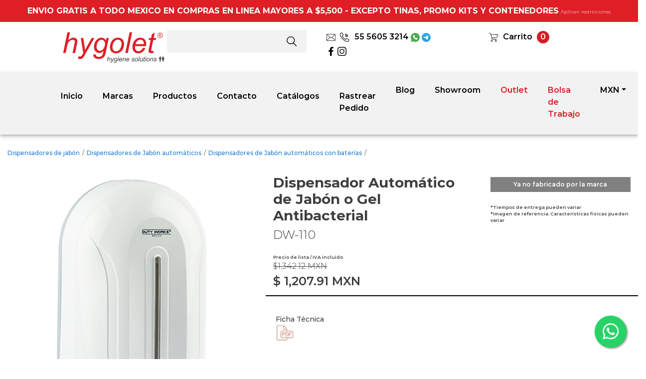

--- FILE ---
content_type: text/html; charset=UTF-8
request_url: https://hygolet.com.mx/productos/duty-works/dispensador-de-jabon-automaticodw110
body_size: 7737
content:
<!DOCTYPE html>
<html lang="es">
<head>
	<!-- meta tags -->
	<meta charset="utf-8">
	<meta name="viewport" content="width=device-width, initial-scale=1, shrink-to-fit=no">
	<link rel="stylesheet" href="https://stackpath.bootstrapcdn.com/bootstrap/4.3.1/css/bootstrap.min.css" integrity="sha384-ggOyR0iXCbMQv3Xipma34MD+dH/1fQ784/j6cY/iJTQUOhcWr7x9JvoRxT2MZw1T" crossorigin="anonymous">
    <link rel="stylesheet" href="https://cdn.jsdelivr.net/npm/bootstrap-icons@1.11.3/font/bootstrap-icons.min.css">
    <link rel="stylesheet" href="https://hygolet.com.mx/publico/css/whatsapp_styles.css">
    <link rel="icon" href="https://hygolet.com.mx/publico/imagenes/tema/favicon-hyg.png" type="image/gif" sizes="16x16">
    <link rel="stylesheet" href="https://hygolet.com.mx/publico/css/app.v20230926.css"><link rel="stylesheet" href="https://hygolet.com.mx/publico/css/header.v20210325.i2.css">	<title>Tina de baño|Griferia|Bidet|Lavabo|Fluxometro|Regaderas</title>
    <meta name="keywords" content="accesorios para baño, asiento para wc, bote de basura, cambiador de pañales, fluxometro, griferia, bidet, lavabo, regaderas, wc, secador de manos, tina de baño, muebles para baño"/>
	<meta name="description" content="Hygolet de México soluciones integrales en cuanto a imagen, higiene, ahorro y limpieza en accesorios para baño, fluxómetro, grifería y más."/>
	<meta name="classification" content="accesorios para baño, asiento para wc, bote de basura"/>
	<meta name="robots" content="index,follow" />
	<meta name="googlebot" content="index,follow"/>
	<meta name="revisit-after" content="7 days" />
	<meta name="author" content="hygolet.com.mx"/> 
	<meta name="location" content="Mexico"/>
	<meta name="rating" content="General"/>
	<meta name="url" content="https://hygolet.com.mx/"/>
	<meta name="content-language" content="spanish"/>
	<meta name="google-site-verification" content="-i1_jUfDwLohV1L72MTDf_j5HT98RQMvz7wXV-upGBw" />
	<meta name="copyright" content="Copyright © 2014 hygolet.com.mx, Todos los Derechos Reservados"/>
    <meta name="facebook-domain-verification" content="gejova9dhavdiyofiu77rbnsw5eo7b" />
    <meta name="p:domain_verify" content="aca5ed7dfda5ff27d4adc0707e2c4730"/>
    
    <!-- Google tag (gtag.js) -->
    <script async src="https://www.googletagmanager.com/gtag/js?id=G-Y2H4RLNWHV"></script>
    <script>
        window.dataLayer = window.dataLayer || [];
        function gtag(){dataLayer.push(arguments);}
        gtag('js', new Date());

        gtag('config', 'G-Y2H4RLNWHV');
    </script>

    
    <!-- Google tag (gtag.js) -->
    <script async src="https://www.googletagmanager.com/gtag/js?id=AW-982805550"></script>
    <script>
    window.dataLayer = window.dataLayer || [];
    function gtag(){dataLayer.push(arguments);}
    gtag('js', new Date());

    gtag('config', 'AW-982805550');
    </script>

    <!-- Global site tag (gtag.js) - Google Analytics -->
    <script async src="https://www.googletagmanager.com/gtag/js?id=UA-49842608-1"></script>
    <script>
    window.dataLayer = window.dataLayer || [];
    function gtag(){dataLayer.push(arguments);}
    gtag('js', new Date());

    gtag('config', 'UA-49842608-1');
    </script>
    <!-- Facebook Pixel Code -->
<script>
!function(f,b,e,v,n,t,s)
{if(f.fbq)return;n=f.fbq=function(){n.callMethod?
n.callMethod.apply(n,arguments):n.queue.push(arguments)};
if(!f._fbq)f._fbq=n;n.push=n;n.loaded=!0;n.version='2.0';
n.queue=[];t=b.createElement(e);t.async=!0;
t.src=v;s=b.getElementsByTagName(e)[0];
s.parentNode.insertBefore(t,s)}(window, document,'script',
'https://connect.facebook.net/en_US/fbevents.js');
fbq('init', '189003985537903');
fbq('track', 'PageView');
</script>
<noscript><img height="1" width="1" style="display:none"
src="https://www.facebook.com/tr?id=189003985537903&ev=PageView&noscript=1"
/></noscript>
<!-- End Facebook Pixel Code -->
    <!-- Facebook Pixel Code -->
  <script>
  !function(f,b,e,v,n,t,s){if(f.fbq)return;n=f.fbq=function(){n.callMethod?
  n.callMethod.apply(n,arguments):n.queue.push(arguments)};if(!f._fbq)f._fbq=n;
  n.push=n;n.loaded=!0;n.version='2.0';n.queue=[];t=b.createElement(e);t.async=!0;
  t.src=v;s=b.getElementsByTagName(e)[0];s.parentNode.insertBefore(t,s)}(window,
  document,'script','//connect.facebook.net/en_US/fbevents.js');
  
  fbq('init', '939098729504493');
  fbq('track', "PageView");</script>
  <noscript><img height="1" width="1" style="display:none"
  src="https://www.facebook.com/tr?id=939098729504493&ev=PageView&noscript=1"
  /></noscript>
  <!-- End Facebook Pixel Code -->
  <!-- Facebook Pixel Code -->
  <script>
  !function(f,b,e,v,n,t,s){if(f.fbq)return;n=f.fbq=function(){n.callMethod?
  n.callMethod.apply(n,arguments):n.queue.push(arguments)};if(!f._fbq)f._fbq=n;
  n.push=n;n.loaded=!0;n.version='2.0';n.queue=[];t=b.createElement(e);t.async=!0;
  t.src=v;s=b.getElementsByTagName(e)[0];s.parentNode.insertBefore(t,s)}(window,
  document,'script','https://connect.facebook.net/en_US/fbevents.js');
  
  fbq('init', '270934763260340');
  fbq('track', "PageView");</script>
  <noscript><img height="1" width="1" style="display:none"
  src="https://www.facebook.com/tr?id=270934763260340&ev=PageView&noscript=1"
  /></noscript>
<!-- End Facebook Pixel Code -->
<!-- Facebook Pixel Code -->
<script>
!function(f,b,e,v,n,t,s)
{if(f.fbq)return;n=f.fbq=function(){n.callMethod?
n.callMethod.apply(n,arguments):n.queue.push(arguments)};
if(!f._fbq)f._fbq=n;n.push=n;n.loaded=!0;n.version='2.0';
n.queue=[];t=b.createElement(e);t.async=!0;
t.src=v;s=b.getElementsByTagName(e)[0];
s.parentNode.insertBefore(t,s)}(window,document,'script',
'https://connect.facebook.net/en_US/fbevents.js');
 fbq('init', '305488186498836'); 
fbq('track', 'PageView');
</script>
<noscript>
 <img height="1" width="1" 
src="https://www.facebook.com/tr?id=305488186498836&ev=PageView
&noscript=1"/>
</noscript>
<!-- End Facebook Pixel Code -->
<script type="text/javascript">
(function(a,e,c,f,g,h,b,d){var k={ak:"982805550",cl:"5Z0BCP60hHQQrtjR1AM",autoreplace:"5556053214"};a[c]=a[c]||function(){(a[c].q=a[c].q||[]).push(arguments)};a[g]||(a[g]=k.ak);b=e.createElement(h);b.async=1;b.src="//www.gstatic.com/wcm/loader.js";d=e.getElementsByTagName(h)[0];d.parentNode.insertBefore(b,d);a[f]=function(b,d,e){a[c](2,b,k,d,null,new Date,e)};a[f]()})(window,document,"_googWcmImpl","_googWcmGet","_googWcmAk","script");
</script>
<!-- Google Tag Manager -->
<script>(function(w,d,s,l,i){w[l]=w[l]||[];w[l].push({'gtm.start':
new Date().getTime(),event:'gtm.js'});var f=d.getElementsByTagName(s)[0],
j=d.createElement(s),dl=l!='dataLayer'?'&l='+l:'';j.async=true;j.src=
'https://www.googletagmanager.com/gtm.js?id='+i+dl;f.parentNode.insertBefore(j,f);
})(window,document,'script','dataLayer','GTM-NMF3DKC');</script>
<!-- End Google Tag Manager -->
</head>
<body>
<!-- Load Facebook SDK for JavaScript -->
<div id="fb-root"></div>
<script>(function(d, s, id) {
  var js, fjs = d.getElementsByTagName(s)[0];
  if (d.getElementById(id)) return;
  js = d.createElement(s); js.id = id;
  js.src = 'https://connect.facebook.net/es_LA/sdk/xfbml.customerchat.js#xfbml=1&version=v2.12&autoLogAppEvents=1';
  fjs.parentNode.insertBefore(js, fjs);
}(document, 'script', 'facebook-jssdk'));</script>
<!-- Your customer chat code -->
<div class="fb-customerchat"
  attribution="setup_tool"
  page_id="144941535710568"
  theme_color="#fa3c4c"
  logged_in_greeting="Hola! ¿En qué podemos ayudarte?"
  logged_out_greeting="Hola! ¿En qué podemos ayudarte?">
</div><!-- /Your customer chat code -->
<!-- Google Tag Manager (noscript) -->
<noscript><iframe src="https://www.googletagmanager.com/ns.html?id=GTM-NMF3DKC"
height="0" width="0" style="display:none;visibility:hidden"></iframe></noscript>
<!-- End Google Tag Manager (noscript) --><header>
    <div class="container-fluid">
        <div class="row cuadro-1">
            <div class="col">
                <span id="txt_top">ENVIO GRATIS A CDMX  EN COMPRA EN LINEA</span> <span id="txt_top_2" class="span-restricciones">Aplican restricciones</span>
            </div>
        </div>
        <div class="row mt-3">
            <div class="col-6 col-lg-3 col-xl-2 offset-xl-1 cuadro-logo">
                <a href="https://hygolet.com.mx/">
                    <img src="https://hygolet.com.mx/publico/imagenes/tema/logo-hygolet-2.svg" alt="Logo hygolet de México">
                </a>
            </div>
            <div class="col-6 col-lg-3 col-xl-3">
                <form action="https://hygolet.com.mx/busqueda" accept-charset="utf-8" class="form-busqueda" method="get" enctype="multipart/form-data">
                    <div>
                        <input type="text" id="s" name="s" placeholder="">
                    </div>
                    <button type="submit">
                        <img src="https://hygolet.com.mx/publico/imagenes/tema/buscar.v2.svg" alt="Buscar productos">
                    </button>
                </form>
            </div>
            <div class="col-7 col-lg-3 col-xl-3">
                <div class="row">
                    <div class="col">
                        <a href="mailto:contacto@mueblesparabano.mx" class="link-contacto">
                            <img src="https://hygolet.com.mx/publico/imagenes/tema/icono-email.svg" alt="correo" class="i-correo">
                        </a>
                        <a href="https://wa.me/525585909118" class="link-contacto">
                            <img src="https://hygolet.com.mx/publico/imagenes/tema/icono-telefono.svg" alt="telefono" class="i-telefono"> 55 5605 3214
                        </a>
                        <a href="https://wa.me/525585909118" target="_blank" class="link-contacto">
                            <img src="https://hygolet.com.mx/publico/imagenes/tema/i-whatsappv3.png" alt="whatsapp" class="i-correo">
                        </a>
                        <a href="https://t.me/hygoletmx" target="_blank" class="link-contacto">
                            <img src="https://hygolet.com.mx/publico/imagenes/tema/i-telegram.png" alt="telegram" class="i-correo">
                        </a>
                    </div>
                </div>
                <div class="row">
                    <div class="col">
                        <a href="https://www.facebook.com/HygoletMexico" target="_blank" class="link-contacto">
                            <img src="https://hygolet.com.mx/publico/imagenes/tema/i_face_v2.svg" alt="facebook" class="i-correo">
                        </a>
                        <a href="https://www.instagram.com/hygoletdemexico/" target="_blank" class="link-contacto">
                            <img src="https://hygolet.com.mx/publico/imagenes/tema/i_insta_v2.svg" alt="instagram" class="i-correo">
                        </a>
                    </div>
                </div>
            </div>
            <div class="col-5 col-lg-3 col-xl-2">
                <img src="https://hygolet.com.mx/publico/imagenes/tema/icono-carrito.svg" alt="carrito" class="i-carrito">
                <a href="https://hygolet.com.mx/carrito" class="link-contacto">Carrito</a>
                <span id="cant_prod_carrito" class="cant-carrito">0</span>
            </div>
        </div>
        <div class="row mt-3 mb-4 cuadro-nav">
            <div class="col-12 col-xl-10 offset-xl-1">
                <nav class="navbar navbar-expand-md navbar-light bg-light nav-header">
                    <button class="navbar-toggler" type="button" data-toggle="collapse" data-target="#navHeader" aria-controls="navHeader" aria-expanded="false" aria-label="Toggle navigation">
                        <span class="navbar-toggler-icon"></span>
                    </button>
                    <div class="collapse navbar-collapse" id="navHeader">
                        <ul class="navbar-nav mr-auto">
                            <li class="nav-item">
                                <a class="nav-link opc-nav-normal" href="https://hygolet.com.mx/">Inicio</a>
                            </li>
                            <li class="nav-item">
                                <a class="nav-link opc-nav-normal" href="https://hygolet.com.mx/marcas">Marcas</a>
                            </li>
                            <li class="nav-item">
                                <a class="nav-link opc-nav-normal" href="https://hygolet.com.mx/productos">Productos</a>
                            </li>
                            <li class="nav-item">
                                <a class="nav-link opc-nav-normal" href="https://hygolet.com.mx/contacto">Contacto</a>
                            </li>
                            <li class="nav-item">
                                <a class="nav-link opc-nav-normal" href="https://hygolet.com.mx/catalogos">Catálogos</a>
                            </li>
                            <li class="nav-item">
                                <a class="nav-link opc-nav-normal" href="https://hygolet.com.mx/rastrear">Rastrear Pedido</a>
                            </li>
                        </ul>
                        <ul class="navbar-nav my-2 my-lg-0">
                            <li class="nav-item">
                                <a class="nav-link opc-nav-normal" href="http://hygolet.com.mx/blog/">Blog</a>
                            </li>
                            <li class="nav-item">
                                <a class="nav-link opc-nav-normal" href="https://hygolet.com.mx/showroom">Showroom</a>
                            </li>
                            <li class="nav-item">
                                <a class="nav-link opc-nav-resaltar" href="https://hygolet.com.mx/outlet">Outlet</a>
                            </li>
                                                        <li class="nav-item">
                                <a class="nav-link opc-nav-resaltar" href="https://hygolet.com.mx/bolsa-de-trabajo">Bolsa de Trabajo</a>
                            </li>
                            <li class="nav-item dropdown">
                                <a class="nav-link dropdown-toggle opc-nav-normal" data-toggle="dropdown" href="#" role="button" aria-haspopup="true" aria-expanded="false">MXN</a>
                                <div class="dropdown-menu">
                                    <a class="dropdown-item" href="https://hygolet.com.mx/moneda/cambiar/mxn/---productos---duty-works---dispensador-de-jabon-automaticodw110">MXN</a>
                                    <a class="dropdown-item" href="https://hygolet.com.mx/moneda/cambiar/usd/---productos---duty-works---dispensador-de-jabon-automaticodw110">USD</a>
                                    <a class="dropdown-item" href="https://hygolet.com.mx/moneda/cambiar/eur/---productos---duty-works---dispensador-de-jabon-automaticodw110">EUR</a>
                                </div>
                            </li>
                        </ul>
                    </div>
                </nav>
            </div>
        </div>
    </div>
</header><div class="container-fluid">
        <div class="row mt-1">
        <div class="col-12">
            <nav class="opc-navegacion">
                <ol>
                                        <li><a href="https://hygolet.com.mx/categorias/dispensadores-de-jabon/">Dispensadores de jabón</a><span class="separador-nav">/</span></li>
                                        <li><a href="https://hygolet.com.mx/categorias/dispensadores-de-jabon/dispensadores-de-jabon-automaticos/">Dispensadores de Jabón automáticos</a><span class="separador-nav">/</span></li>
                                        <li><a href="https://hygolet.com.mx/categorias/dispensadores-de-jabon/dispensadores-de-jabon-automaticos/dispensadores-de-jabon-automaticos-con-baterias/">Dispensadores de Jabón automáticos con baterías</a><span class="separador-nav">/</span></li>
                                    </ol>
            </nav>
        </div>
    </div>
        <div itemscope itemtype="http://schema.org/Product" class="row mt-3"><!-- producto -->
        <div class="col-12 col-lg-5">
                            <img itemprop="image" src="https://hygolet.com.mx/publico/imagenes/productos/DW-110_x7002.jpg" alt="Dispensador Automático de Jabón o Gel Antibacterial" class="img-fluid">
                    </div>
        <div class="col-12 col-lg-7"><!-- cuadro info -->
            <div class="row area-plecas-producto mb-4">
                <div class="col-12 col-md-6 col-xl-7">
                    <h1 itemprop="name" class="producto-nombre">Dispensador Automático de Jabón o Gel Antibacterial</h1>
                    <meta itemprop="url" content="https://hygolet.com.mx/productos/duty-works/dispensador-de-jabon-automaticodw110" />
                    <h2 itemprop="model" class="producto-modelo">DW-110</h2>
                    <div itemprop="offers" itemscope itemtype="http://schema.org/Offer" class="mt-4">
                        <span class="iva-incluido">Precio de lista / IVA incluido</span>
                                                    <span class="producto-precio-lista"><span class="producto-precio-antes">$1,342.12 MXN</span>
                                                                            <span class="producto-precio-real">$ <span itemprop="price" content="1207.91">1,207.91</span> <span itemprop="priceCurrency">MXN</span></span>
                        <meta itemprop="itemCondition" itemtype="http://schema.org/OfferItemCondition" content="http://schema.org/UsedCondition" />
				                                <meta itemprop="availability" content="http://schema.org/OutOfStock" />
                                            </div>
                </div>
                <div class="col-12 col-md-6 col-xl-5"><!-- plecas -->
                    <button type="button" class="btn-producto-descontinuado"><span>Ya no fabricado por la marca</span></button>                    <div class="row mt-4">
                        <div class="col">
                            <span class="iva-incluido">*Tiempos de entrega pueden variar</span>
                            <span class="iva-incluido">*Imagen de referencia. Características físicas pueden variar</span>
                        </div>
                    </div>
                </div><!-- /plecas -->
            </div>
                        <div class="row area-producto-documentos">
                <ul class="lista-documentos-producto">
                                        <li>
                        <span>Ficha Técnica</span>
                        <a href="https://hygolet.com.mx/publico/archivos/productos/DW-110_FT_2020.pdf" target="_blank">
                            <img src="https://hygolet.com.mx/publico/imagenes/tema/icono-pdf.jpg" alt="Ficha Técnica DW-110">
                        </a>
                    </li>
                                    </ul>
            </div>
                        <div class="row">
                <table class="table table-borderless table-sm">
                    <thead>
                                                <tr class="titulo-caracteristicas-producto">
                            <th>Marca</th>
                            <th>Modelo</th>
                        </tr>
                                            </thead>
                    <tbody>
                                                <tr class="caracteristicas-producto">
                            <td><span itemprop="brand">Duty Works</span></td>
                            <td>DW-110</td>
                        </tr>
                                            </tbody>
                </table>
            </div>
            <div class="row">
                <div itemprop="description" class="col"><p>Gran capacidad de 1,100ml., con sensor infrarojo es moderno y funcional, opera autom&aacute;ticamente al colocar sus manos y dispensa una gota de 1 ml, necesario para el lavado correcto de sus manos , con ventanilla para visualizar la recarga, opera con 4 bater&iacute;as alcalinas tipo &quot;AA&quot;, con una vida &uacute;til de la bater&iacute;a de 140 a 150 mil gotas dispensadoras, su dise&ntilde;o es acorde&nbsp;a cualquier decoraci&oacute;n, f&aacute;bricado en pl&aacute;stico ABS resistente y durable. Modelo DW-110, marca Duty Works.</p>

<p>&nbsp;</p>
</div>
            </div>
        </div><!-- /cuadro info -->
    </div><!-- /producto -->
</div><div id="aviso_disponibilidad" class="modal" tabindex="-1" role="dialog">
    <div class="modal-dialog" role="document">
        <div class="modal-content">
            <div class="modal-body">
                <button type="button" class="close" data-dismiss="modal" aria-label="Close">
                    <span aria-hidden="true">&times;</span>
                </button>
                <div class="row">
                    <div class="col">
                        <p class="text-center cuerpo-aviso">Te avisamos cuando<br> esté disponible de nuevo.</p>
                        <div class="aviso-email">
                            <input id="email_aviso" type="text" placeholder="Ingresa tu e-mail">
                            <input type="hidden" id="tmp_pro_aviso" value="">
                            <button id="btn_enviar_aviso" type="button">ENVIAR</button>
                            <button id="btn_enviando_aviso" type="button">
                                <span class="spinner-border spinner-border-sm" role="status" aria-hidden="true"></span>
                            </button>
                        </div>
                    </div>
                </div>
            </div>
        </div>
    </div>
</div><div id="aviso_gana_descuento" class="modal" tabindex="-1" role="dialog">
    <div class="modal-dialog" role="document">
        <div class="modal-content">
            <div class="modal-body">
                <button type="button" class="close" data-dismiss="modal" aria-label="Close">
                    <span aria-hidden="true">&times;</span>
                </button>
                <div class="row">
                    <div class="col">
                        <p class="text-center cuerpo-aviso">Obten un descuento</p>
                        <div class="aviso-email">
                            <input id="nombre_aviso_descuento" type="text" placeholder="Ingresa tu Nombre y Apellidos">
                            <input id="celular_aviso_descuento" type="text" placeholder="Ingresa tu Celular">
                            <input id="email_aviso_descuento" type="text" placeholder="Ingresa tu e-mail">
                            <input type="hidden" id="tmp_pro_aviso_descuento" value="">
                            <button id="btn_enviar_aviso_descuento" type="button">ENVIAR</button>
                            <button id="btn_enviando_aviso2" type="button">
                                <span class="spinner-border spinner-border-sm" role="status" aria-hidden="true"></span>
                            </button>
                        </div>
                    </div>
                </div>
            </div>
        </div>
    </div>
</div><div class="container-fluid">
    <div class="row mt-5 mb-2">
        <div class="col-12 col-md-10 offset-md-1 col-lg-8 offset-lg-2 col-xl-6 offset-xl-3">
            <h5 class="titulo-sitios-relacionados">Sitios relacionados</h5>
        </div>
    </div>
<div class="row mb-4">
    <div class="col-12 col-md-10 offset-md-1 col-lg-8 offset-lg-2 col-xl-6 offset-xl-3">
        <div id="carouselSitiosRelacionados" class="carousel slide">
	        <div class="carousel-inner">
    	        <div class="carousel-item active">
        	        <div class="row">
                        <div class="col-3">
                            <a href="http://bidets.com.mx" class="link-sit-rela" target="_blank">
                                <img src="https://hygolet.com.mx/publico/imagenes/sitios_relacionados/equus_v20210524.jpeg" class="img-sitios-relacionados" alt="promoción Hygolet">
                            </a>
                        </div>
                        <div class="col-3">
                            <a href="https://mueblesparabano.mx/" class="link-sit-rela" target="_blank">
                                <img src="https://hygolet.com.mx/publico/imagenes/sitios_relacionados/banner-mpb-sitios-relacionados.jpg" class="img-sitios-relacionados" alt="muebles para baño">
                            </a>
                        </div>
                        <div class="col-3">
                            <a href="http://www.veltia.com.mx/" class="link-sit-rela" target="_blank">
                                <img src="https://hygolet.com.mx/publico/imagenes/sitios_relacionados/veltia_v20210525.jpg" class="img-sitios-relacionados" alt="promoción Hygolet">
                            </a>
                        </div>
                        <div class="col-3">
                            <a href="http://docol.com.mx/" class="link-sit-rela" target="_blank">
                                <img src="https://hygolet.com.mx/publico/imagenes/sitios_relacionados/docol_v20210525.jpg" class="img-sitios-relacionados" alt="Docol México">
                            </a>
                        </div>
                    </div>
    	        </div>
                <div class="carousel-item">
                    <div class="row">
                        <div class="col-3">
                            <a href="http://duravitmexico.com/" class="link-sit-rela" target="_blank">
                                <img src="https://hygolet.com.mx/publico/imagenes/sitios_relacionados/duravit_v20210525.jpg" class="img-sitios-relacionados" alt="Duravit México">
                            </a>
                        </div>
                        <div class="col-3">
                            <a href="http://www.totowashlet.com.mx/" class="link-sit-rela" target="_blank">
                                <img src="https://hygolet.com.mx/publico/imagenes/sitios_relacionados/toto_v20210525.jpg" class="img-sitios-relacionados" alt="Toto México">
                            </a>
                        </div>
                        <div class="col-3">
                            <a href="https://mueblesparabano.mx/categorias?marca=bobrick" class="link-sit-rela" target="_blank">
                                <img src="https://hygolet.com.mx/publico/imagenes/sitios_relacionados/bobrick_v20210525.jpg" class="img-sitios-relacionados" alt="Bobrick México">
                            </a>
                        </div>
                        <div class="col-3">
                            <a href="https://www.espacios.com/" class="link-sit-rela" target="_blank">
                                <img src="https://hygolet.com.mx/publico/imagenes/sitios_relacionados/espacios.png" class="img-sitios-relacionados" alt="promoción Hygolet">
                            </a>
                        </div>
                    </div>
                </div>
                <div class="carousel-item">
                    <div class="row">
                        <div class="col-3">
                            <a href="https://worldconstruccion.mx/" class="link-sit-rela" target="_blank">
                                <img src="https://hygolet.com.mx/publico/imagenes/sitios_relacionados/sitio_relacionado_world_construccion.jpg" class="img-sitios-relacionados" alt="World construccion">
                            </a>
                        </div>
                        <div class="col-3">
                            <a href="http://semarq.com/" class="link-sit-rela" target="_blank">
                                <img src="https://hygolet.com.mx/publico/imagenes/sitios_relacionados/sitio_rel_semarq.jpg" class="img-sitios-relacionados" alt="Semarq arquitectos">
                            </a>
                        </div>
                        <div class="col-3">
                            <a href="https://aristeguinoticias.com/" class="link-sit-rela" target="_blank">
                                <img src="https://hygolet.com.mx/publico/imagenes/sitios_relacionados/aristegui.png" class="img-sitios-relacionados" alt="promoción Hygolet">
                            </a>
                        </div>
                        <div class="col-3">
                            <a href="http://www.archdaily.mx/catalog/mx/companies/601/hygolet" class="link-sit-rela" target="_blank">
                                <img src="https://hygolet.com.mx/publico/imagenes/sitios_relacionados/ArchDaily.png" class="img-sitios-relacionados" alt="promoción Hygolet">
                            </a>
                        </div>
                    </div>
                </div>
                <div class="carousel-item">
                    <div class="row">
                        <div class="col-3">
                            <a href="http://mamparasparabano.mx/" class="link-sit-rela" target="_blank">
                                <img src="https://hygolet.com.mx/publico/imagenes/sitios_relacionados/Banner_Mamparas.jpg" class="img-sitios-relacionados" alt="Tienda de mamparas">
                            </a>
                        </div>
                        <div class="col-3">
                            <a href="http://construportal.com/" class="link-sit-rela" target="_blank">
                                <img src="https://hygolet.com.mx/publico/imagenes/sitios_relacionados/construportal.png" class="img-sitios-relacionados" alt="promoción Hygolet">
                            </a>
                        </div>
                        <div class="col-3">
                            <a href="https://www.cosmos.com.mx/" class="link-sit-rela" target="_blank">
                                <img src="https://hygolet.com.mx/publico/imagenes/sitios_relacionados/cosmos.png" class="img-sitios-relacionados" alt="promoción Hygolet">
                            </a>
                        </div>
                        <div class="col-3">
                            <a href="https://mueblesparabano.mx/categorias?marca=koala-kare-bear" class="link-sit-rela" target="_blank">
                                <img src="https://hygolet.com.mx/publico/imagenes/sitios_relacionados/Banner_Koala_Kare.jpg" class="img-sitios-relacionados" alt="Koala kare">
                            </a>
                        </div>
                    </div>
    	        </div>
	        </div>
	        <a class="carousel-control-prev" href="#carouselSitiosRelacionados" role="button" data-slide="prev" style="left:-5px;">
    	        <img class="img-flechas" src="https://hygolet.com.mx/publico/imagenes/tema/izq_sitios_relacionados.png" alt="anterior" style="width: 15px;">
    	        <span class="sr-only">Previous</span>
  	        </a>    
  	        <a class="carousel-control-next" href="#carouselSitiosRelacionados" role="button" data-slide="next">
    	        <img class="img-flechas" src="https://hygolet.com.mx/publico/imagenes/tema/der_sitios_relacionados.png" alt="siguiente" style="width: 15px;">
    	        <span class="sr-only">Next</span>
  	        </a>
        </div>
    </div>
</div>
</div>
<div class="container-fluid area-footer">
    <footer>
        <div class="row">
            <div class="col-12 col-md-6 col-xl-4 offset-xl-2">
                <address class="direccion-principal">
                CDMX <br>
                HYGOLET DE MÉXICO S.A. DE C.V.<br>
                Emiliano Zapata 452, Santa Cruz Atoyac, Benito Juárez, 03310<br>
                </address>
                <address class="direccion-principal">
                SHOWROOM MUEBLES PARA BAÑO by hygolet<br>
                Cuauhtémoc 1245, Santa Cruz Atoyac, Benito Juárez, 03310<br>
                </address>
                <address class="direccion-principal">
                (55) 5605-3214<br>
                <a class="email-hyg" href="mailto:ventas@hygolet.com.mx">ventas@hygolet.com.mx</a>
                </address>
                <address class="direccion-principal">
                <a class="email-hyg" href="https://hygolet.com.mx/preguntas-frecuentes">Preguntas Frecuentes</a>
                </address>
                <address class="direccion-principal mt-3">
                    <a class="btn btn-warning btn-sm font-weight-bold" 
                    href="https://hygolet.com.mx/bolsa-de-trabajo">
                    Bolsa de Trabajo
                    </a>
                </address>
            </div>
            <div class="col-6 col-md-3 col-xl-2">
                <address class="direccion-principal">
                    JALISCO<br>
                    <a class="email-hyg" href="mailto:jalisco@hygolet.mx">jalisco@hygolet.mx</a>
                </address>
                <address class="direccion-principal">
                    MONTERREY <br>
                    <a class="email-hyg" href="mailto:monterrey@hygolet.mx">monterrey@hygolet.mx</a>
                </address>
                <address class="direccion-principal">
                    QUERÉTARO <br>
                    <a class="email-hyg" href="mailto:queretaro@hygolet.mx">queretaro@hygolet.mx</a>
                    <br>
                    <a href="https://wa.me/525649833158?text=Hola%20Hygienicos,%20requiero%20asistencia"  class="email-hyg" target="_blank">
                        WhatsApp: 56 4983 3158
                    </a>
                </address>
                <address class="direccion-principal">
                    CELAYA <br>
                    <a class="email-hyg" href="mailto:celaya@hygolet.mx">celaya@hygolet.mx</a>
                    <br>
                    <a href="https://wa.me/525649833158?text=Hola%20Hygienicos,%20requiero%20asistencia"  class="email-hyg" target="_blank">
                        WhatsApp: 56 4983 3158
                    </a>
                </address>
            </div>
            <div class="col-6 col-md-3 col-xl-2">
                <address class="direccion-principal">
                    PUEBLA <br>
                    <a class="email-hyg" href="mailto:puebla@hygolet.mx">puebla@hygolet.mx</a>
                    <br>
                    Tel: 2222 6962 37
                </address>
                <address class="direccion-principal">
                    TLAXCALA <br>
                    <a class="email-hyg" href="mailto:tlaxcala@hygolet.mx">tlaxcala@hygolet.mx</a>
                    <br>
                    Tel: 2464 6273 26
                </address>
                <address class="direccion-principal">
                    CANCÚN <br>
                    <a class="email-hyg" href="mailto:cancun@hygolet.mx">cancun@hygolet.mx</a>
                </address>
                <address class="direccion-principal">
                    SAN LUIS POTOSI <br>
                    <a class="email-hyg" href="mailto:slp@hygolet.mx">sanluispotosi@hygolet.mx</a>
                </address>
            </div>
        </div>
        <div class="row mt-5">
            <div class="col">
                <p class="direccion-footer text-center">
                    Precios calculados con los siguientes tipo de cambio: USD: 17.80 MXN, EUR: 21.15 MXN. Actualizados diariamente basados en el tipo de cambio publicado por BANORTE.
                    <br>
                    <a class="link-politicas" href="https://hygolet.com.mx/politicas-de-privacidad">Políticas de privacidad</a>
                    <a class="link-politicas" href="https://hygolet.com.mx/politicas-de-venta">Políticas de Venta</a>
                    <a class="link-politicas" href="https://hygolet.com.mx/politicas-de-entrega">Políticas de Entrega</a>
                    <a class="link-politicas" href="https://hygolet.com.mx/politicas-de-devolucion">Políticas de Devolución</a>
                    <br>
                    Derechos reservados Hygolet de México S.A. de C.V. 2026                </p>
            </div>
        </div>
    </footer>
</div><!-- Boton Whats -->
<div class="whatsapp-float">
	<a href="https://wa.me/525585909118?text=Hola,%20me%20interesa%20en%20obtener%20más%20información%20sobre%20sus%20productos.%20¿Podrían%20ayudarme?" target="_blank">
		<i class="bi bi-whatsapp"></i>
    </a>
</div>
<!-- /Boton Whats -->
<!-- JS -->
	<script>
		gtag("event", "view_item", {
                currency: "MXN",
                value: 1207.91,
                items: [
                  {
                    item_id: "1918",
                    item_name: "Dispensador Automático de Jabón o Gel Antibacterial",
                    index: 0,
                    item_brand: "Duty Works",
                    price: 1207.91,
                    quantity: 1
                  }
                ]
              });
            	</script>
<div id="c_scrips_g4" style="display: none;"></div>
<script id="obj_scrips_g4"></script>
<script src="https://code.jquery.com/jquery-3.3.1.min.js" integrity="sha256-FgpCb/KJQlLNfOu91ta32o/NMZxltwRo8QtmkMRdAu8=" crossorigin="anonymous"></script>
<script src="https://cdnjs.cloudflare.com/ajax/libs/popper.js/1.14.7/umd/popper.min.js" integrity="sha384-UO2eT0CpHqdSJQ6hJty5KVphtPhzWj9WO1clHTMGa3JDZwrnQq4sF86dIHNDz0W1" crossorigin="anonymous"></script>
<script src="https://stackpath.bootstrapcdn.com/bootstrap/4.3.1/js/bootstrap.min.js" integrity="sha384-JjSmVgyd0p3pXB1rRibZUAYoIIy6OrQ6VrjIEaFf/nJGzIxFDsf4x0xIM+B07jRM" crossorigin="anonymous"></script>
<script src="https://hygolet.com.mx/publico/js/jquery.number.min.js"></script><script> var baseurl = "https://hygolet.com.mx/"; </script><script src="https://hygolet.com.mx/publico/js/app.v20250624.js"></script><script src="https://hygolet.com.mx/publico/js/sit.rel.v20210531.2.js"></script>	<script type="application/ld+json">
		{
			"@context" : "http://schema.org",
			"@type" : "Organization",
			"name" : "Hygolet",
			"url" : "https://hygolet.com.mx/",
			"address": [{
				"addressCountry": "México",
				"addressLocality": "CDMX",
				"addressRegion": "México",
				"streetAddress": "Emiliano Zapata 452 Col. Santa Cruz Atoyac C.P. 03310",
				"telephone": "(55) 5605-3214"},
				{
				"addressCountry": "México",
				"addressLocality": "Puebla",
				"addressRegion": "Puebla",
				"streetAddress": "117 Oriente 1403 San José Chapulco C.P. 72590",
				"telephone": "(246) 4627326"},
				{
				"addressCountry": "México",
				"addressLocality": "Cancún ",
				"addressRegion": "Quintana Roo",
				"streetAddress": "Plaza Punta Kabah Local 8 libramiento Kakah Mz 1 Lt 1 SM 16, C.P. 77505",
				"telephone": "(998) 802-1689"},
				{
				"addressCountry": "México",
				"addressLocality": "Celaya",
				"addressRegion": "Guanajuato",
				"streetAddress": "Av. Tecnológico #682-C Col. Las Aves, C.P. 38017",
				"telephone": "(461) 614 8059"},
				{
				"addressCountry": "México",
				"addressLocality": "Corregidora",
				"addressRegion": "Queretaro",
				"streetAddress": "Camino de los Olvera 2, Local 'D' Col. El Pueblito C.P. 76905",
				"telephone": "(442) 228-2767"}
			],
			"logo": "https://hygolet.com.mx/publico/imagenes/tema/logo-hygolet.svg",
			"sameAs" : [
				"https://www.facebook.com/HygoletMexico",
				"https://twitter.com/hygolet"
			]
		}
	</script>
</body>
</html>

--- FILE ---
content_type: text/css
request_url: https://hygolet.com.mx/publico/css/app.v20230926.css
body_size: 2896
content:
@font-face {
  font-family: 'AppFontMontserrat';
  src: url('fonts/woff2/Montserrat-Regular.woff2') format('woff2');
}
@font-face {
  font-family: 'AppFontMontserratMedium';
  src: url('fonts/woff2/Montserrat-Medium.woff2') format('woff2');
}
@font-face {
  font-family: 'AppFontMontserratSemiBlold';
  src: url('fonts/woff2/Montserrat-SemiBold.woff2') format('woff2');
}
@font-face {
  font-family: 'AppFontMontserratBlold';
  src: url('fonts/woff2/Montserrat-Bold.woff2') format('woff2');
}
@font-face {
  font-family: 'AppFontMontserratLight';
  src: url('fonts/woff2/Montserrat-Light.woff2') format('woff2');
}
/*-----footer------*/
.area-footer{
    background-color: #3F3F3F;
    padding-top: 20px;
}
.direccion-principal{
    color: #ffffff;
    font-size: 13px;
    font-family: 'AppFontMontserratMedium', Fallback, sans-serif;
}
.email-hyg{
    color: #ffffff;
}
.email-hyg:hover, .email-hyg:focus{
    color: #ffffff;
}
.footer-titulo{
    color: #ffffff;
    font-size: 13px;
    font-family: 'AppFontMontserratMedium', Fallback, sans-serif;
    display: block;
    border-bottom: 1px solid rgba(255, 255, 255, .3);
    width: 80%;
}
.direccion-footer{
    font-size: 12px;
    font-family: 'AppFontMontserratLight', Fallback, sans-serif;
    color: #ffffff;
}
.link-politicas{
    color: #ffffff;
    display: inline-block;
    padding-left: 10px;
    padding-right: 10px;
}
.link-politicas:hover, .link-politicas:focus{
    color: #ffffff;
}
/*----------banner----------*/
#carouselInicio > a{
  width: 5% !important;
}
/*----------/banner----------*/
/*-----productos------*/
.fila-productos{
  margin-top: 0px;
  margin-bottom: 70px;
}
.productos > div {
  display: block;
  padding: 5px;
}
.img-lista-producto {
    display: block;
    height: 155px;
}
.area-datos-producto {
    height: 150px;
}
.nombre-producto{
  color: #0D0D0D;
  font-family: 'AppFontMontserratSemiBlold', Fallback, sans-serif;
  font-size: 13px;
  display: block;
}
.modelo-producto{
  color: #0D0D0D;
  font-family: 'AppFontMontserratMedium', Fallback, sans-serif;
  font-size: 13px;
  display: block;
}
.precio-lista-titulo{
    color: #0D0D0D;
    font-size: 11px;
    font-family: 'AppFontMontserrat', Fallback, sans-serif;
    display: block;
  }
.precio-real{
  color: #030303;
  font-size: 16px;
  font-family: 'AppFontMontserratSemiBlold', Fallback, sans-serif;
  display: block;
}
.precio-real-descuento {
    color: #D81919;
    font-size: 16px;
    font-family: 'AppFontMontserratSemiBlold', Fallback, sans-serif;
    display: block;
}
.precio-lista{
  color: #030303;
  font-size: 14px;
  font-family: 'AppFontMontserratSemiBlold', Fallback, sans-serif;
  display: inline-block;
  text-decoration: line-through;
}
.descuento-producto{
  color: #D81919;
  font-size: 14px;
  font-family: 'AppFontMontserratBlold', Fallback, sans-serif;
  display: inline-block;
}
.descripcion-producto{
    color: #000000;
    font-size: 14px;
    font-family: 'AppFontMontserratLight', Fallback, sans-serif;
    margin-bottom: 40px;
}
.btn-producto-carrito {
    color: #ffffff;
    text-align: center;
    -webkit-user-select: none;
    -moz-user-select: none;
    -ms-user-select: none;
    user-select: none;
    background-color: #cd1719;
    font-family: 'AppFontMontserratSemiBlold', Fallback, sans-serif;
    font-size: 12px;
    line-height: 1.5;
    border-radius: 0;
    border: 1px solid transparent;
    padding-top: 5px;
    padding-bottom: 5px;
    padding-left: 20px;
    padding-right: 20px;
    display: block;
    bottom: 0px;
    margin-top: 5px;
    width: 100%;
}
.btn-producto-carrito-ok {
    color: #306682;
    background-color: #ffffff;
    font-family: 'AppFontMontserratSemiBlold', Fallback, sans-serif;
    text-align: center;
    -webkit-user-select: none;
    -moz-user-select: none;
    -ms-user-select: none;
    user-select: none;
    font-size: 12px;
    line-height: 1.5;
    border-radius: 0;
    border: 2px solid #306682;
    padding-top: 5px;
    padding-bottom: 5px;
    padding-left: 20px;
    padding-right: 20px;
    display: block;
    bottom: 0px;
    margin-top: 5px;
    width: 100%;
}
.cuadro-envio-gratis {
    color: #FFFFFF;
    background-color: #062439;
    font-family: 'AppFontMontserratSemiBlold', Fallback, sans-serif;
    text-align: center;
    -webkit-user-select: none;
    -moz-user-select: none;
    -ms-user-select: none;
    user-select: none;
    font-size: 12px;
    line-height: 1.5;
    border-radius: 0;
    border: 1px solid transparent;
    padding-top: 5px;
    padding-bottom: 5px;
    padding-left: 20px;
    padding-right: 20px;
    display: block;
    bottom: 0px;
    margin-top: 5px;
}
.cuadro-tiempo-envio {
    color: #315044;
    background-color: #ffffff;
    font-family: 'AppFontMontserratSemiBlold', Fallback, sans-serif;
    text-align: center;
    -webkit-user-select: none;
    -moz-user-select: none;
    -ms-user-select: none;
    user-select: none;
    font-size: 12px;
    line-height: 1.5;
    border-radius: 0;
    border: 2px solid #315044;
    padding-top: 5px;
    padding-bottom: 5px;
    padding-left: 20px;
    padding-right: 20px;
    display: block;
    bottom: 0px;
    margin-top: 5px;
    width: 100%;
}
.cuadro-en-stock {
    color: #ffffff;
    background-color: #7ac2a5;
    border: 1px solid transparent;
    font-family: 'AppFontMontserratSemiBlold', Fallback, sans-serif;
    text-align: center;
    -webkit-user-select: none;
    -moz-user-select: none;
    -ms-user-select: none;
    user-select: none;
    font-size: 12px;
    line-height: 1.5;
    border-radius: 0;
    padding-top: 5px;
    padding-bottom: 5px;
    padding-left: 20px;
    padding-right: 20px;
    display: block;
    bottom: 0px;
    margin-top: 5px;
    width: 100%;
}
.cuadro-proximamente {
    color: #FFFFFF;
    background-color: #f59f47;
    font-family: 'AppFontMontserratSemiBlold', Fallback, sans-serif;
    text-align: center;
    -webkit-user-select: none;
    -moz-user-select: none;
    -ms-user-select: none;
    user-select: none;
    font-size: 12px;
    line-height: 1.5;
    border-radius: 0;
    border: 1px solid transparent;
    padding-top: 5px;
    padding-bottom: 5px;
    padding-left: 20px;
    padding-right: 20px;
    display: block;
    bottom: 0px;
    margin-top: 5px;
    width: 100%;
}
.btn-producto-agotado {
    color: #3F3F3F;
    background-color: #F3F3F3;
    font-family: 'AppFontMontserratSemiBlold', Fallback, sans-serif;
    text-align: center;
    -webkit-user-select: none;
    -moz-user-select: none;
    -ms-user-select: none;
    user-select: none;
    font-size: 12px;
    line-height: 1.5;
    border-radius: 0;
    border: 1px solid transparent;
    padding-top: 5px;
    padding-bottom: 5px;
    padding-left: 20px;
    padding-right: 20px;
    display: block;
    margin-top: 5px;
    width: 100%;
}
.btn-producto-descontinuado {
    color: #ffffff;
    background-color: #808080;
    font-family: 'AppFontMontserratSemiBlold', Fallback, sans-serif;
    text-align: center;
    -webkit-user-select: none;
    -moz-user-select: none;
    -ms-user-select: none;
    user-select: none;
    font-size: 12px;
    line-height: 1.5;
    border-radius: 0;
    border: 1px solid transparent;
    padding-top: 5px;
    padding-bottom: 5px;
    padding-left: 20px;
    padding-right: 20px;
    display: block;
    margin-top: 5px;
    width: 100%;
}
/*-----producto------*/
.opc-thumb > img:hover, .opc-thumb > img:focus {
    border: 1px solid #E53935 !important;
}
.producto-nombre{
  font-size: 28px;
  font-family: 'AppFontMontserratBlold', Fallback, sans-serif;
  color: #3F3F3F;
}
.producto-modelo{
  color: #3F3F3F;
  font-size: 24px;
  font-family: 'AppFontMontserratLight', Fallback, sans-serif;
}
.producto-precio-real{
  font-size: 24px;
  color: #3F3F3F;
  font-family: 'AppFontMontserratSemiBlold', Fallback, sans-serif;
  display: block;
}
.iva-incluido {
    font-size: 9px;
    color: #3F3F3F;
    font-family: 'AppFontMontserratSemiBlold', Fallback, sans-serif;
    display: block;
}
.producto-precio-lista{
  display: block;
  color: #3F3F3F;
  font-size: 16px;
  font-family: 'AppFontMontserratLight', Fallback, sans-serif;
}
.producto-precio-antes{
  text-decoration: line-through;
}
.producto-descuento{
  color: #D81919;
  font-size: 20px;
  font-family: 'AppFontMontserratBlold', Fallback, sans-serif;
}
.area-plecas-producto {
    border-bottom: 2px solid #000000;
    padding-bottom: 10px;
}
.area-producto-carrito{
    margin-top: 10px;
    border-top: solid 1px #000000;
    padding-top: 15px;
    height: 70px;
    border-bottom: solid 1px #000000;
}
.btn-agregar-producto-carrito {
    color: #ffffff;
    text-align: center;
    -webkit-user-select: none;
    -moz-user-select: none;
    -ms-user-select: none;
    user-select: none;
    background-color: #cd1719;
    font-family: 'AppFontMontserratSemiBlold', Fallback, sans-serif;
    font-size: 12px;
    line-height: 1.5;
    border-radius: 0;
    border: 1px solid transparent;
    padding-top: 5px;
    padding-bottom: 5px;
    padding-left: 20px;
    padding-right: 20px;
    display: block;
    bottom: 0px;
    margin-top: 5px;
    width: 100%;
}
.btn-agregar-producto-carrito-ok {
    color: #306682;
    background-color: #ffffff;
    font-family: 'AppFontMontserratSemiBlold', Fallback, sans-serif;
    text-align: center;
    -webkit-user-select: none;
    -moz-user-select: none;
    -ms-user-select: none;
    user-select: none;
    font-size: 12px;
    line-height: 1.5;
    border-radius: 0;
    border: 2px solid #306682;
    padding-top: 5px;
    padding-bottom: 5px;
    padding-left: 20px;
    padding-right: 20px;
    display: block;
    bottom: 0px;
    margin-top: 5px;
    width: 100%;
}
.btn-agregar-producto-carrito:focus, .btn-agregar-producto-carrito:hover, .btn-agregar-producto-carrito-ok:focus, .btn-agregar-producto-carrito-ok:hover{
  text-decoration: none;
}
.lista-documentos-producto{
  display: -ms-flexbox;
  display: flex;
  -ms-flex-direction: row;
  flex-direction: row;
  padding-left: 0;
  margin-bottom: 0;
}
.lista-documentos-producto > li{
  padding: 0.75rem 1.25rem;
  background-color: #fff;
  display: block;
}
.lista-documentos-producto > li > span{
  display: block;
  color: #3F3F3F;
  font-size: 14px;
  font-family: 'AppFontMontserratMedium', Fallback, sans-serif;
}
.area-producto-documentos{
  padding-bottom: 20px;
}
.titulo-caracteristicas-producto > th{
  color: #3F3F3F;
  font-size: 14px;
  font-family: 'AppFontMontserratSemiBlold', Fallback, sans-serif;
  font-weight: 100 !important;
}
.caracteristicas-producto > td{
  color: #3F3F3F;
  font-size: 14px;
  font-family: 'AppFontMontserratMedium', Fallback, sans-serif;
}
.paginacion-link {
    border: none !important;
    color: #1C7CD5 !important;
    font-size: 12px !important;
    font-family: 'AppFontMontserratMedium', Fallback, sans-serif !important;
    padding: 10px 0px !important;
    display: inline-block !important;
}
.paginacion-link:hover, .paginacion-link:focus {
    background-color: #FFFFFF;
    color: #E53935 !important;
}
.span-pag {
    display: inline-block;
    color: #777777;
    font-size: 12px;
    padding: 0px 5px;
}
.paginacion-link-actual {
    border: none !important;
    color: #E53935 !important;
    font-size: 12px !important;
    font-family: 'AppFontMontserratMedium', Fallback, sans-serif !important;
    padding: 10px 0px !important;
    display: inline-block !important;
}
/*-----cuadros para opciones ------*/
@media only screen and (min-width: 768px) {
    .cuadros-link, .cuadros-link-categoria {
        background-color: #F3F3F3;
        height: 160px;
        display: block;
        padding-top: 10px;
    }
    .cuadros-link > img {
        display: block;
        width: 150px;
        height: 150px;
        margin: auto;
    }
    .cuadros-link-categoria > img {
        display: block;
        height: 140px;
        max-width: 100%;
        margin: auto;
    }
}
@media only screen and (max-width: 767px) {
    .cuadros-link, .cuadros-link-categoria {
        background-color: #F3F3F3;
        height: 160px;
        display: block;
        padding-top: 10px;
    }
    .cuadros-link > img {
        display: block;
        width: 120px;
        height: 120px;
        margin: auto;
    }
    .cuadros-link-categoria > img {
        display: block;
        height: 140px;
        max-width: 100%;
        margin: auto;
    }
}
.cuadros-link:hover, .cuadros-link:focus, .cuadros-link-categoria:hover, .cuadros-link-categoria:focus {
    background: linear-gradient(180deg, rgba(243,243,243,1) 0%, rgba(218,218,218,1) 100%, rgba(0,212,255,1) 100%);
}
.cuadro-nombre {
    font-family: 'AppFontMontserratMedium', Fallback, sans-serif;
    font-size: 18px !important;
    color: #191818;
    text-align: center;
    margin-top: 10px;
}
/*-----banners secciones------*/
.banner-secciones{
    position: relative;
}
.banner-secciones > h2{
    position: absolute;
    z-index: 134;
    top: 10%;
    right: 40px;
    color: #FFFFFF;
    font-size: 50px;
    font-family: 'AppFontMontserratMedium', Fallback, sans-serif;
}
/*-----carrito de compra------*/
.carrito-contorno-color{
    background-color: #F3F3F3;
}
.carrito-fila-producto {
    background-color: #FFFFFF;
    margin: 20px;
    padding-top: 5px;
    padding-bottom: 5px;
}
.carrito-modelo {
    display: block;
    color: #3F3F3F;
    font-size: 16px;
    font-family: 'AppFontMontserratSemiBlold', Fallback, sans-serif;
}
.carrito-producto {
    display: block;
    color: #3F3F3F;
    font-size: 12px;
    font-family: 'AppFontMontserratMedium', Fallback, sans-serif;
}
.carrito-cantidad {
    display: inline-block;
    width: 40px;
    border: solid 1px #E2D7D7;
    padding: .375rem .75rem;
    border-radius: .25rem;
    color: #3F3F3F;
    font-family: 'AppFontMontserratSemiBlold', Fallback, sans-serif;
    font-size: 14px;
    text-align: center;
}
.carrito-cantidad-menos-mas {
    font-family: 'AppFontMontserratMedium', Fallback, sans-serif;
    display: inline-block;
    color: #3F3F3F;
    font-size: 24px;
}
.carrito-cantidad-menos-mas:hover, .carrito-cantidad-menos-mas:focus {
    text-decoration: none;
    color: #E53935;
}
.carrito-precio {
    color: #3F3F3F;
    font-size: 14px;
    font-family: 'AppFontMontserratSemiBlold', Fallback, sans-serif;
}

.carrito-imagen {
    display: block;
    max-width: 100%;
    height: 100px;
}
.carrito-fila-resumen {
    padding-top: 20px;
    padding-right: 30px;
    padding-left: 20px;
}
.carrito-cuadro-resumen {
    background-color: #FFFFFF;
    padding-top: 30px;
    padding-right: 20px;
    padding-bottom: 20px;
}
.carrito-resumen-titulo {
    display: block;
    color: #3F3F3F;
    font-family: 'AppFontMontserratBlold', Fallback, sans-serif;
    font-size: 22px;
    text-align: end;
}
.carrito-tabla {
    width: 100%;
}
.carrito-td-subtotal {
    color: #3F3F3F;
    font-family: 'AppFontMontserratMedium', Fallback, sans-serif;
    font-size: 14px;
    text-align: right;
    padding-top: 40px;
    padding-bottom: 40px;
}
.carrito-td-subtotal-importe {
    color: #3F3F3F;
    font-family: 'AppFontMontserratMedium', Fallback, sans-serif;
    font-size: 16px;
    text-align: right;
    padding-top: 40px;
    padding-bottom: 40px;
}
.carrito-td-total {
    color: #3F3F3F;
    font-family: 'AppFontMontserratSemiBlold', Fallback, sans-serif;
    font-size: 16px;
    text-align: right;
    padding-bottom: 10px;
}
.carrito-td-total-importe {
    color: #3F3F3F;
    font-family: 'AppFontMontserratSemiBlold', Fallback, sans-serif;
    font-size: 16px;
    text-align: right;
    padding-bottom: 10px;
}
.carrito-td-iva {
    color: #8E8E8E;
    font-family: 'AppFontMontserratMedium', Fallback, sans-serif;
    font-size: 13px;
    text-align: right;
    padding-bottom: 10px;
}
.carrito-td-iva-importe {
    color: #8E8E8E;
    font-family: 'AppFontMontserratMedium', Fallback, sans-serif;
    font-size: 13px;
    text-align: right;
    padding-bottom: 10px;
}
.btn-carrito-cotizacion {
    color: #3F3F3F;
    text-align: center;
    -webkit-user-select: none;
    -moz-user-select: none;
    -ms-user-select: none;
    user-select: none;
    background-color: #F3F3F3;
    font-family: 'AppFontMontserratMedium', Fallback, sans-serif;
    font-size: 14px;
    line-height: 1.5;
    border-radius: 0;
    border: 1px solid transparent;
    padding-top: 15px;
    padding-bottom: 15px;
    width: 100%;
    display: block;
}
.btn-carrito-comprar {
    color: #FFFFFF;
    text-align: center;
    -webkit-user-select: none;
    -moz-user-select: none;
    -ms-user-select: none;
    user-select: none;
    background-color: #cd1719;
    font-family: 'AppFontMontserratBlold', Fallback, sans-serif;
    font-size: 14px;
    line-height: 1.5;
    border-radius: 0;
    border: 1px solid transparent;
    padding-top: 15px;
    padding-bottom: 15px;
    width: 100%;
    display: block;
}
.cupon-titulo {
    display: block;
    color: #3F3F3F;
    font-size: 16px;
    font-family: 'AppFontMontserratSemiBlold', Fallback, sans-serif;
}
.txt-cupon-no-valido {
    color: #cd1719;
    font-size: 12px;
    font-family: 'AppFontMontserratSemiBlold', Fallback, sans-serif;
}
.txt-cupon-valido {
    color: #7ac2a5;
    font-size: 12px;
    font-family: 'AppFontMontserratSemiBlold', Fallback, sans-serif;
}
.carrito-td-cupon {
    color: #7ac2a5;
    font-family: 'AppFontMontserratSemiBlold', Fallback, sans-serif;
    font-size: 16px;
    text-align: right;
    padding-bottom: 10px;
}
.btn-carrito-cupon {
    color: #FFFFFF;
    text-align: center;
    -webkit-user-select: none;
    -moz-user-select: none;
    -ms-user-select: none;
    user-select: none;
    background-color: #000000;
    font-family: 'AppFontMontserratBlold', Fallback, sans-serif;
    font-size: 14px;
    line-height: 1.5;
    border-radius: 0;
    border: 1px solid transparent;
    padding-top: 8px;
    padding-bottom: 8px;
    width: 100%;
    display: block;
    margin-top: 5px;
}
.input-cupon {
    display: block;
    width: 100%;
    height: 30px;
    padding: 0.375rem 0.75rem;
    font-size: 14px;
    font-weight: 400;
    line-height: 1.5;
    color: #000000;
    background-color: #ffffff;
    background-clip: padding-box;
    border-top: 1px solid #ffffff;
    border-right: 1px solid #ffffff;
    border-left: 1px solid #ffffff;
    border-bottom: 1px solid #000000;
    border-radius: 0px;
    font-family: 'AppFontMontserratMedium', Fallback, sans-serif;
    margin-bottom: 15px;
    margin-top: 15px;
}
#btn_crear_cotizacion_trabajando {
    display: none;
}
.titulo-opc-pago {
    color: #AEB7BA;
    font-family: 'AppFontMontserratMedium', Fallback, sans-serif;
    font-size: 16px;
    display: block;
    margin-bottom: 10px;
}
.modal-datos-cotizacion {
    background-color: #F3F3F3;
}
.label-cotizacion {
    font-size: 14px;
    font-family: 'AppFontMontserratSemiBlold', Fallback, sans-serif;
    color: #3F3F3F;
}
.label-cotizacion > span {
    color: #E53935 !important;
}
.input-cotizacion {
    color: #3F3F3F;
    font-size: 14px;
    font-family: 'AppFontMontserratMedium', Fallback, sans-serif;
}
.marcas-select {
    font-size: 14px !important;
    font-family: 'AppFontMontserratSemiBlold', Fallback, sans-serif !important;
    color: #3F3F3F !important;
}

.titulo-de-inicio {
    color: #3F3F3F;
    font-family: 'AppFontMontserratMedium', Fallback, sans-serif;
    font-size: 20px;
    display: inline-block;
}
.link-inicio {
    color: #1C7CD5;
    font-family: 'AppFontMontserratSemiBlold', Fallback, sans-serif;
    font-size: 15px;
    text-decoration-line: underline;
    display: inline-block;
    margin-left: 10px;
}
.link-inicio:hover, .link-inicio:focus {
    color: #E53935;
}
.select-opc {
    height: 30px !important;
    font-size: 12px !important;
    font-family: 'AppFontMontserratMedium', Fallback, sans-serif !important;
    color: #3F3F3F !important;
}
.opc-navegacion > ol {
    list-style: none;
    display: flex;
    padding-left: 0px !important;
}
.opc-navegacion > ol > li {
    list-style: none;
}
.opc-navegacion > ol > li > a {
    font-family: 'AppFontMontserratMedium', Fallback, sans-serif;
    font-size: 12px;
    color: #1C7CD5;
}
.opc-navegacion > ol > li > a:focus, .opc-navegacion > ol > li > a:hover {
    color: #E53935;
}
.opc-navegacion .actual {
    color: #777777;
    font-family: 'AppFontMontserratMedium', Fallback, sans-serif;
    font-size: 12px;
}
.separador-nav {
    display: inline-block;
    padding: 0px 5px;
    font-family: 'AppFontMontserratMedium', Fallback, sans-serif;
    color: #777777;
    font-size: 12px;
}
.img-sitios-relacionados {
    display: block;
    width: 100%;
}
.titulo-sitios-relacionados {
    color: #3F3F3F;
    font-family: 'AppFontMontserratMedium', Fallback, sans-serif;
    font-size: 24px;
}
.carousel-control-prev {
    width: 30px !important;
}
.carousel-control-next {
    width: 30px !important;
}
.btn-producto-no-habilitado {
    border: 2px solid #F3F3F3;
    color: #3F3F3F;
    font-family: 'AppFontMontserratSemiBlold', Fallback, sans-serif;
    text-align: center;
    -webkit-user-select: none;
    -moz-user-select: none;
    -ms-user-select: none;
    user-select: none;
    font-size: 12px;
    padding-top: 5px;
    padding-bottom: 5px;
    display: block;
    margin-top: 5px;
    width: 100%;
}
.btn-producto-no-habilitado:hover, .btn-producto-no-habilitado:focus {
    text-decoration: none;
    color: #306682;
}
.btn-producto-descuento-adicional {
    border: 1px solid transparent;
    background-color: #095D82;
    color: #ffffff;
    font-family: 'AppFontMontserratSemiBlold', Fallback, sans-serif;
    text-align: center;
    -webkit-user-select: none;
    -moz-user-select: none;
    -ms-user-select: none;
    user-select: none;
    font-size: 12px;
    padding-top: 5px;
    padding-bottom: 5px;
    display: block;
    margin-top: 5px;
    width: 100%;
}
.btn-producto-descuento-adicional:hover, .btn-producto-descuento-adicional:focus {
    text-decoration: none;
    color: #ffffff;
}
.btn-producto-nuevo {
    border: 1px solid transparent;
    border: solid 2px #cd1719;
    color: #cd1719;
    font-family: 'AppFontMontserratBlold', Fallback, sans-serif;
    text-align: center;
    -webkit-user-select: none;
    -moz-user-select: none;
    -ms-user-select: none;
    user-select: none;
    font-size: 12px;
    padding-top: 5px;
    padding-bottom: 5px;
    display: block;
    margin-top: 5px;
    width: 100%;
}
.btn-producto-nuevo:hover, .btn-producto-nuevo:focus {
    text-decoration: none;
    color: #cd1719;
}
.cuerpo-aviso {
    font-family: 'AppFontMontserratBlold', Fallback, sans-serif;
    font-size: 18px;
    color: #000000;
}
.aviso-email {
    display: -ms-flexbox;
    display: flex;
    -ms-flex: 0 0 auto;
    flex: 0 0 auto;
    -ms-flex-flow: row wrap;
    flex-flow: row wrap;
    -ms-flex-align: center;
    align-items: center;
    width: 100%;
}
.aviso-email > input {
    display: block;
    width: 70%;
    height: 30px;
    padding: 0.375rem 0.75rem;
    font-size: 14px;
    font-weight: 400;
    line-height: 1.5;
    color: #000000;
    background-color: #ffffff;
    background-clip: padding-box;
    border-top: 1px solid #ffffff;
    border-right: 1px solid #ffffff;
    border-left: 1px solid #ffffff;
    border-bottom: 1px solid #000000;
    border-radius: 0px;
    font-family: 'AppFontMontserratMedium', Fallback, sans-serif;
    margin-bottom: 15px;
}
.aviso-email > button {
    display: inline-block;
    -webkit-user-select: none;
    -moz-user-select: none;
    -ms-user-select: none;
    user-select: none;
    border: 1px solid transparent;
    padding: 0.375rem 0.75rem;
    font-size: 1rem;
    line-height: 1.5;
    border-radius: 0px;
    background-color: #E53935;
    border-color: #E53935;
    color: #ffffff;
    font-family: 'AppFontMontserratBlold', Fallback, sans-serif;
    height: 45px;
    width: 30%;
}
/*----------------*/
.cuadro-titulo-1 > div {
    background-color: #E53935;
    padding-top: 30px !important;
    padding-bottom: 30px !important;
}
.cuadro-titulo-1 > div > h1 {
    color: #ffffff;
    font-family: 'AppFontMontserratSemiBlold', Fallback, sans-serif;
    font-size: 35px;
}
.nuestras-tiendas {
    color: #E53935;
    font-family: 'AppFontMontserratSemiBlold', Fallback, sans-serif;
    font-size: 20px;
}
.ir-hygoler {
    color: #d61e26;
    font-family: 'AppFontMontserratSemiBlold', Fallback, sans-serif;
    font-size: 20px;
}
.ir-hygoler:hover, .ir-hygoler:focus {
    color: #E53935;
    text-decoration: none;
}
.link-tienda {
    display: block;
    box-shadow: 0 4px 8px 0 rgba(0, 0, 0, 0.2), 0 6px 20px 0 rgba(0, 0, 0, 0.19);
}
.link-tienda > span {
    display: block;
    color: #cdcdcd;
    font-family: 'AppFontMontserratSemiBlold', Fallback, sans-serif;
    font-size: 14px;
}
.link-tienda:hover, .link-tienda:focus, .link-tienda > span:hover {
    text-decoration: none;
    color: #E53935;
}
.separacion-categorias {
    margin-top: 100px;
}
.titulo-division {
    color: #000000;
    font-family: 'AppFontMontserrat', Fallback, sans-serif;
    font-size: 20px;
}
.link-division {
    color: #000000;
    font-family: 'AppFontMontserrat', Fallback, sans-serif;
    font-size: 20px;
}
.link-division:hover, .link-division:focus {
    text-decoration: none;
    color: #E53935;
}

--- FILE ---
content_type: text/javascript
request_url: https://hygolet.com.mx/publico/js/sit.rel.v20210531.2.js
body_size: 41
content:
$( document ).ready(function() {

    $( ".link-sit-rela" ).click(
        function() {
            var href = $(this).attr('href');
            var url_post = baseurl.concat("sitio_relacionado");
            $.ajax({
                url : url_post,
                method : "POST",
                data : {sitio_rel: href},
                success: function(respuesta){
                    if (respuesta !== 'FALSE'){
                        return true;
                    }
                }
            });
            return true;
        }
    );

});


--- FILE ---
content_type: text/javascript
request_url: https://hygolet.com.mx/publico/js/app.v20250624.js
body_size: 2563
content:
function confirmar_producto_a_carrito(html_carrito, boton, en_producto) {
    //$( "#lugar_carrito" ).html( html_carrito );
    //$('.svg-carrito').removeClass('svg-carrito').addClass('svg-carrito-lleno');
    $( "#c_scrips_g4" ).html( html_carrito );
    
    var num_productos = $('#total_items_carrito').text();
    $('#cant_prod_carrito').text(num_productos);

    var scrip_g4_carrito = $('#g4_tag_add_to_cart').text();
    $('#obj_scrips_g4').text(scrip_g4_carrito);

    //$('#svg_pro_carrito_movil').text(num_productos);
    $("span", boton).text("Eliminar del carrito");
    if (en_producto){
        $(boton).removeClass('btn-agregar-producto-carrito').addClass('btn-agregar-producto-carrito-ok');
    }
    else{
        $(boton).removeClass('btn-producto-carrito').addClass('btn-producto-carrito-ok');
    }
}
function confirmar_eliminaciion_carrito(html_carrito, boton, en_producto) {
    if (html_carrito === 'nada'){
        $( "#lugar_carrito" ).html( '<div></div>' );
        $('.svg-carrito').removeClass('svg-carrito-lleno').addClass('svg-carrito');
        $('#svg_pro_carrito').text('');
        $('#svg_pro_carrito_movil').text('');
    }
    else{
        $( "#lugar_carrito" ).html( html_carrito );
        $('.svg-carrito').removeClass('svg-carrito').addClass('svg-carrito-lleno');
        var num_productos = $("#area_carrito").data("numproductos");
        $('#svg_pro_carrito').text(num_productos);
        $('#svg_pro_carrito_movil').text(num_productos);
    }
    $("span", boton).text("Agregar al carrito");
    if (en_producto){
        $(boton).removeClass('btn-agregar-producto-carrito').addClass('btn-agregar-producto-carrito-ok');
    }
    else{
        $(boton).removeClass('btn-producto-carrito-ok').addClass('btn-producto-carrito');
    }
}
function agregar_producto(id_producto, boton, en_producto) {
    var url_car = baseurl.concat("carrito/agregar/");
    $.ajax({
        url : url_car,
        method : "POST",
        data : {pro_id: id_producto},
        success: function(respuesta){
            if (respuesta !== 'FALSE'){
                confirmar_producto_a_carrito(respuesta, boton, en_producto);
            }
        }
    });
}
function eliminar_producto(id_producto, boton, en_producto) {
    var url_car = baseurl.concat("carrito/eliminar_ajax/");
    $.ajax({
        url : url_car,
        method : "POST",
        data : {pro_id: id_producto},
        success: function(respuesta){
            if (respuesta !== 'FALSE'){
                confirmar_eliminaciion_carrito(respuesta, boton, en_producto);
            }
        }
    });
}
function texto_top_opciones()
{
    var txt_top_1 = "ENVIO GRATIS A CDMX  EN COMPRA EN LINEA";
    var txt_top_2 = 'ENVIO GRATIS A TODO MEXICO EN COMPRAS EN LINEA MAYORES A $5,500 - EXCEPTO TINAS, PROMO KITS Y CONTENEDORES';
    var txt_top_3 = 'Aplican restricciones';
    var txt_top_4 = 'Aplican restricciones';
    var txt_actual = $('#txt_top').text();
    if (txt_actual == txt_top_1)
    {
        $('#txt_top').text(txt_top_2);
        $('#txt_top_2').text(txt_top_4);
    }
    else
    {
        $('#txt_top').text(txt_top_1);
        $('#txt_top_2').text(txt_top_3);
    }
}
$( document ).ready(function() {
    
    setInterval(function(){
        texto_top_opciones();
    }, 3000);

	$( "#carouselInicio" ).carousel({
		interval: 4000
    });
    $( ".btn-producto-carrito" ).click(function(){
        var id_producto = $(this).data("productoid");
        agregar_producto(id_producto, this, false);
    });

    $( ".btn-producto-carrito-ok" ).click(function(){
        var id_producto = $(this).data("productoid");
        eliminar_producto(id_producto, this, false);
    });

    $( ".btn-agregar-producto-carrito" ).click(function(){
        var id_producto = $(this).data("productoid");
        agregar_producto(id_producto, this, true);
    });

    $( "#btn_act_carrito" ).click(
        function() {
            var width = $(window).width();
            if (width > 767) {
                $("#area_carrito").toggle();
                return false;
            }
            else {
                return true;
            }
        }
    );

    $( "#btn_aplicar_cupon" ).click(
        function() {
            codigo = $("#input_codigo_cupon").val();
            if (codigo.length > 0)
            {
                var exp_codigo = /^\w+$/;
                if (exp_codigo.test(codigo))
                {
                    var url_codigo = baseurl.concat("carrito/agregar_codigo_de_descuento/");
                    url_codigo = url_codigo.concat(codigo);
                    location.href = url_codigo;
                }
            }
            return false;
        }
    );

    $( ".carrito-cantidad-menos-mas" ).click(
        function() {
            var id_producto = $(this).data("pid");
            var precio = $(this).data("pprecio");
            var opc = $(this).data("opc");
            var input = "#carrito_input_".concat(id_producto);
            var id_span_subtotal = "#subtotal_".concat(id_producto);
            var cantidad = parseInt($(input).val());
            if (isNaN(cantidad))
            {
                cantidad = 1;
            }
            if (opc == 0)
            {
                cantidad = cantidad-1;
                if (cantidad < 1)
                {
                    cantidad = 1;
                }
            }
            else
            {
                cantidad = cantidad+1;
                if (cantidad > 30) {
                    cantidad = 29;
                }
            }
            $(input).val(cantidad);
            precio = cantidad*precio;
            var precio_texto = "$ ".concat($.number(precio, 2));
            precio_texto = precio_texto.concat(" MXN");
            $(id_span_subtotal).text(precio_texto);
            for (var i = 0; i < obj_carrito.length; i++)
            {
                if (id_producto == obj_carrito[i].id)
                {
                    obj_carrito[i].cantidad = cantidad;
                }
            }
            var total = 0;
            var importe_cupon = 0;
            for (var i = 0; i < obj_carrito.length; i++)
            {
                total = total+(obj_carrito[i].cantidad*obj_carrito[i].precio);
                if (obj_carrito[i].cupon_descuento > 0)
                {
                    importe_cupon = importe_cupon + ((obj_carrito[i].cupon_descuento/100)*(obj_carrito[i].cantidad*obj_carrito[i].precio));
                }
            }
            if (importe_cupon == 0)
            {
                aux_cupon_porcentaje = parseFloat($("#cupon_descuento_general").val());
                importe_cupon = (aux_cupon_porcentaje/100)*total;
            }
            var subtotal = total;
            var total_a_pagar = total-importe_cupon;
            var iva = (total_a_pagar/1.16)*0.16;

            var subtotal_texto = "$".concat($.number(subtotal, 2));
            subtotal_texto = subtotal_texto.concat(" MXN");

            var cupon_texto = "$".concat($.number(importe_cupon, 2));
            cupon_texto = cupon_texto.concat(" MXN");

            var iva_texto = "$".concat($.number(iva, 2));
            iva_texto = iva_texto.concat(" MXN");

            var total_texto = "$".concat($.number(total_a_pagar, 2));
            total_texto = total_texto.concat(" MXN");

            $("#carrito_subtotal").text(subtotal_texto);
            $("#carrito_total").text(total_texto);
            $("#carrito_descuento_cupon").text(cupon_texto);
            $("#carrito_iva").text(iva_texto);
            return false;
        }
    );

    $( "#btn_generar_cotizacion" ).click(
        function() {
            $('#modal_datos_cotizacion').modal('show');
            return false;
        }
    );

    $( "#btn_crear_cotizacion" ).click(
        function() {
            var inputs = ["#titulo", "#nombre", "#apellidos", "#email", "#telefono"];
            var requeridos = true;
            for (var i = 0; i < inputs.length; i++) {
                if ($(inputs[i]).val().length < 3) {
                    $(inputs[i]).addClass('is-invalid');
                    requeridos = false;
                }
                else {
                    $(inputs[i]).removeClass('is-invalid');
                }
            }
            if (requeridos === true) {
                var correo = $("#email").val();
                var telefono = $("#telefono").val();
                var exp_email = /^(([^<>()\[\]\\.,;:\s@"]+(\.[^<>()\[\]\\.,;:\s@"]+)*)|(".+"))@((\[[0-9]{1,3}\.[0-9]{1,3}\.[0-9]{1,3}\.[0-9]{1,3}\])|(([a-zA-Z\-0-9]+\.)+[a-zA-Z]{2,}))$/;
                var exp_telefono = /^(?=.*\d)[\d ()-]+$/;
                var inputs_validos = true;
                if (exp_telefono.test(telefono) === false) {
                    $("#telefono").addClass('is-invalid');
                    inputs_validos = false;
                }
                else {
                    $("#telefono").removeClass('is-invalid');
                }
                if (exp_email.test(correo) === false) {
                    $("#email").addClass('is-invalid');
                    inputs_validos = false;
                }
                else {
                    $("#email").removeClass('is-invalid');
                }
                if (inputs_validos === true) {
                    $("#btn_crear_cotizacion").hide();
                    $("#btn_crear_cotizacion_trabajando").show();
                    var aux = 1;
                    for (var j = 0; j < obj_carrito.length; j++) {
                        aux = parseInt($("#carrito_input_".concat(obj_carrito[j].id)).val());
                        $("#can_cot_".concat(obj_carrito[j].id)).val(aux);
                    }
                    $( "#form_crear_cotizacion" ).submit();
                }
            }
            return false;
        }
    );

    $( "#select_opc" ).change(function () {
        $( "select option:selected" ).each(function() {
            location.href = $(this).val();
        });
    });

    $( ".btn-producto-no-habilitado" ).click(
        function() {
            var id_producto = $(this).data("productoid");
            $('#tmp_pro_aviso').val(id_producto);
            $("#btn_enviando_aviso").hide();
            $('#aviso_disponibilidad').modal('show');
            return false;
        }
    );

    $( "#btn_enviar_aviso" ).click(
        function() {
            var id_producto = $('#tmp_pro_aviso').val();
            var email = $('#email_aviso').val();
            var exp_email = /^(([^<>()\[\]\\.,;:\s@"]+(\.[^<>()\[\]\\.,;:\s@"]+)*)|(".+"))@((\[[0-9]{1,3}\.[0-9]{1,3}\.[0-9]{1,3}\.[0-9]{1,3}\])|(([a-zA-Z\-0-9]+\.)+[a-zA-Z]{2,}))$/;
            if (exp_email.test(email) === true && id_producto.length > 0) {
                $("#btn_enviar_aviso").hide();
                $("#btn_enviando_aviso").show();
                var url_post = baseurl.concat("contacto/disponibilidad/");
                $.ajax({
                    url : url_post,
                    method : "POST",
                    data : {pro_id: id_producto, correo: email},
                    success: function(respuesta) {
                        if (respuesta !== 'FALSE') {
                            $("#btn_enviar_aviso").show();
                            $("#btn_enviando_aviso").hide();
                            $('#tmp_pro_aviso').val('');
                            $('#email_aviso').val(email);
                            $('#aviso_disponibilidad').modal('hide');
                        }
                    }
                });
            }
            return false;
        }
    );

    $( ".btn-producto-descuento-adicional" ).click(
        function() {
            var id_producto = $(this).data("productoid");
            $('#tmp_pro_aviso_descuento').val(id_producto);
            $("#btn_enviando_aviso2").hide();
            $('#aviso_gana_descuento').modal('show');
            return false;
        }
    );

    $( "#btn_enviar_aviso_descuento" ).click(
        function() {
            var id_producto = $('#tmp_pro_aviso_descuento').val();
            var email = $('#email_aviso_descuento').val();
            var nombre = $('#nombre_aviso_descuento').val();
            var celular = $('#celular_aviso_descuento').val();
            var exp_email = /^(([^<>()\[\]\\.,;:\s@"]+(\.[^<>()\[\]\\.,;:\s@"]+)*)|(".+"))@((\[[0-9]{1,3}\.[0-9]{1,3}\.[0-9]{1,3}\.[0-9]{1,3}\])|(([a-zA-Z\-0-9]+\.)+[a-zA-Z]{2,}))$/;
            var exp_nombre = /^[a-zA-ZÀ-ÿ\u00f1\u00d1]+(\s*[a-zA-ZÀ-ÿ\u00f1\u00d1]*)*[a-zA-ZÀ-ÿ\u00f1\u00d1]+$/;
            var exp_celular = /^(\(\+?\d{2,3}\)[\*|\s|\-|\.]?(([\d][\*|\s|\-|\.]?){6})(([\d][\s|\-|\.]?){2})?|(\+?[\d][\s|\-|\.]?){8}(([\d][\s|\-|\.]?){2}(([\d][\s|\-|\.]?){2})?)?)$/;
            if (exp_email.test(email) === true && id_producto.length > 0 && exp_nombre.test(nombre) === true && exp_celular.test(celular) === true) {
                $("#btn_enviar_aviso_descuento").hide();
                $("#btn_enviando_aviso2").show();
                var url_post = baseurl.concat("contacto/obtener_codigo_descuento/");
                $.ajax({
                    url : url_post,
                    method : "POST",
                    data : {txt_id: id_producto, txt_email: email, txt_nombre: nombre, txt_cel: celular},
                    success: function(respuesta) {
                        if (respuesta !== 'FALSE') {
                            $("#btn_enviar_aviso_descuento").show();
                            $("#btn_enviando_aviso2").hide();
                            $('#tmp_pro_aviso_descuento').val('');
                            $('#email_aviso_descuento').val(email);
                            $('#aviso_gana_descuento').modal('hide');
                        }
                    }
                });
            }
            return false;
        }
    );

    $( ".btn-sitio" ).mouseover(
        function() {
            var img = $(this).data("img");
            var img_id = $(this).data("id");
            var src = baseurl.concat("publico/imagenes/sitios/");
            src = src.concat(img);
            $(img_id).attr("src", src);
        }
    ).mouseout(
        function() {
            var img = $(this).data("img");
            img = img.replace("_2", "");
            var img_id = $(this).data("id");
            var src = baseurl.concat("publico/imagenes/sitios/");
            src = src.concat(img);
            $(img_id).attr("src", src);
        }
    );

    $( ".opc-thumb" ).mouseover(
        function() {
            var img = $(this).data("img");
            var src = baseurl.concat("publico/imagenes/productos/");
            src = src.concat(img);
            $("#img_principal").attr("src", src);
        }
    );

});
$(window).click(function() {
    $("#area_carrito").hide();
});

--- FILE ---
content_type: image/svg+xml
request_url: https://hygolet.com.mx/publico/imagenes/tema/logo-hygolet-2.svg
body_size: 5378
content:
<?xml version="1.0" encoding="utf-8"?>
<!-- Generator: Adobe Illustrator 23.0.3, SVG Export Plug-In . SVG Version: 6.00 Build 0)  -->
<svg version="1.1" id="Capa_1" xmlns="http://www.w3.org/2000/svg" xmlns:xlink="http://www.w3.org/1999/xlink" x="0px" y="0px"
	 viewBox="0 0 502 164" style="enable-background:new 0 0 502 164;" xml:space="preserve">
<style type="text/css">
	.st0{fill:#404041;}
	.st1{fill:#DF1E26;}
</style>
<g>
	<path class="st0" d="M217.95,147.83l4.65-22.29h2.75l-1.78,8.56c1.02-0.99,1.98-1.71,2.86-2.14c0.88-0.43,1.79-0.65,2.72-0.65
		c1.34,0,2.38,0.35,3.12,1.06c0.74,0.7,1.11,1.63,1.11,2.79c0,0.57-0.16,1.61-0.49,3.13l-1.99,9.53h-2.75l2.05-9.77
		c0.29-1.42,0.44-2.31,0.44-2.68c0-0.53-0.18-0.96-0.55-1.29c-0.36-0.33-0.89-0.5-1.58-0.5c-0.99,0-1.94,0.26-2.84,0.78
		c-0.9,0.52-1.61,1.24-2.12,2.14c-0.51,0.91-0.98,2.37-1.41,4.39l-1.44,6.93H217.95z"/>
	<path class="st0" d="M233.86,154.06l0.17-2.58c0.57,0.16,1.12,0.24,1.66,0.24c0.56,0,1.01-0.13,1.35-0.38
		c0.45-0.33,0.93-0.96,1.46-1.88l0.88-1.58l-2.69-16.19h2.71l1.22,8.16c0.24,1.61,0.45,3.22,0.62,4.83l7.22-13h2.87l-10.29,18.29
		c-0.99,1.78-1.87,2.96-2.64,3.54c-0.77,0.58-1.66,0.87-2.66,0.87C235.09,154.38,234.47,154.27,233.86,154.06z"/>
	<path class="st0" d="M249.93,149.29l2.78,0.26c-0.02,0.63,0.06,1.1,0.23,1.41c0.17,0.31,0.45,0.56,0.82,0.73
		c0.5,0.22,1.14,0.33,1.93,0.33c1.66,0,2.86-0.43,3.59-1.29c0.48-0.58,0.92-1.83,1.32-3.77l0.27-1.31
		c-1.43,1.45-2.95,2.17-4.56,2.17c-1.63,0-3-0.6-4.1-1.8c-1.1-1.2-1.65-2.9-1.65-5.1c0-1.81,0.43-3.48,1.3-5
		c0.87-1.52,1.9-2.67,3.09-3.44c1.2-0.77,2.43-1.16,3.69-1.16c2.12,0,3.75,1,4.89,3.01l0.55-2.64h2.52l-3.25,15.58
		c-0.36,1.71-0.82,3.05-1.4,4.01c-0.58,0.96-1.38,1.7-2.41,2.23c-1.03,0.53-2.22,0.79-3.56,0.79c-1.3,0-2.41-0.17-3.35-0.5
		c-0.94-0.33-1.64-0.82-2.1-1.47c-0.46-0.64-0.69-1.38-0.69-2.21C249.86,149.86,249.88,149.58,249.93,149.29z M253.37,140.68
		c0,1.1,0.11,1.94,0.32,2.49c0.3,0.78,0.74,1.38,1.3,1.79s1.19,0.62,1.88,0.62c0.9,0,1.8-0.32,2.69-0.95
		c0.89-0.63,1.61-1.61,2.17-2.94c0.55-1.33,0.83-2.59,0.83-3.8c0-1.33-0.37-2.38-1.1-3.17c-0.74-0.79-1.64-1.18-2.73-1.18
		c-0.67,0-1.32,0.18-1.95,0.54c-0.63,0.36-1.21,0.91-1.76,1.64c-0.54,0.74-0.95,1.61-1.23,2.64
		C253.51,139.38,253.37,140.16,253.37,140.68z"/>
	<path class="st0" d="M266.92,147.83l3.38-16.14h2.75l-3.38,16.14H266.92z M270.94,128.66l0.65-3.12h2.74l-0.65,3.12H270.94z"/>
	<path class="st0" d="M285.43,142.34l2.67,0.27c-0.38,1.33-1.27,2.59-2.65,3.78c-1.38,1.2-3.03,1.79-4.95,1.79
		c-1.2,0-2.29-0.28-3.29-0.83c-1-0.55-1.76-1.35-2.28-2.41c-0.52-1.05-0.78-2.26-0.78-3.6c0-1.76,0.41-3.47,1.22-5.13
		c0.82-1.66,1.87-2.89,3.17-3.69c1.3-0.8,2.7-1.21,4.21-1.21c1.93,0,3.46,0.6,4.61,1.79c1.15,1.2,1.73,2.83,1.73,4.89
		c0,0.79-0.07,1.6-0.21,2.43h-11.89c-0.04,0.31-0.06,0.6-0.06,0.85c0,1.51,0.35,2.66,1.04,3.46s1.54,1.19,2.55,1.19
		c0.94,0,1.87-0.31,2.78-0.93C284.21,144.4,284.92,143.51,285.43,142.34z M277.43,138.34h9.06c0.01-0.28,0.02-0.49,0.02-0.61
		c0-1.38-0.34-2.43-1.03-3.17c-0.69-0.74-1.58-1.1-2.66-1.1c-1.18,0-2.25,0.41-3.22,1.22S277.91,136.71,277.43,138.34z"/>
	<path class="st0" d="M290.51,147.83l3.37-16.14h2.49l-0.59,2.81c1.09-1.1,2.1-1.91,3.04-2.42c0.94-0.51,1.91-0.76,2.89-0.76
		c1.31,0,2.33,0.35,3.08,1.06c0.74,0.71,1.12,1.66,1.12,2.84c0,0.6-0.13,1.54-0.39,2.83l-2.05,9.77h-2.75l2.14-10.23
		c0.21-0.99,0.32-1.73,0.32-2.2c0-0.54-0.18-0.97-0.55-1.31c-0.37-0.33-0.9-0.5-1.6-0.5c-1.41,0-2.66,0.51-3.76,1.52
		c-1.1,1.01-1.91,2.75-2.42,5.21l-1.57,7.51H290.51z"/>
	<path class="st0" d="M319.31,142.34l2.67,0.27c-0.38,1.33-1.27,2.59-2.65,3.78c-1.38,1.2-3.03,1.79-4.95,1.79
		c-1.2,0-2.29-0.28-3.29-0.83c-1-0.55-1.76-1.35-2.28-2.41c-0.52-1.05-0.78-2.26-0.78-3.6c0-1.76,0.41-3.47,1.22-5.13
		c0.82-1.66,1.87-2.89,3.17-3.69c1.3-0.8,2.7-1.21,4.21-1.21c1.93,0,3.46,0.6,4.61,1.79c1.15,1.2,1.73,2.83,1.73,4.89
		c0,0.79-0.07,1.6-0.21,2.43h-11.89c-0.04,0.31-0.06,0.6-0.06,0.85c0,1.51,0.35,2.66,1.04,3.46s1.54,1.19,2.55,1.19
		c0.94,0,1.87-0.31,2.78-0.93C318.09,144.4,318.8,143.51,319.31,142.34z M311.31,138.34h9.06c0.01-0.28,0.02-0.49,0.02-0.61
		c0-1.38-0.34-2.43-1.03-3.17c-0.69-0.74-1.58-1.1-2.66-1.1c-1.18,0-2.25,0.41-3.22,1.22S311.79,136.71,311.31,138.34z"/>
	<path class="st0" d="M332.93,142.31l2.75-0.17c0,0.79,0.12,1.46,0.36,2.02c0.24,0.56,0.69,1.01,1.35,1.37
		c0.65,0.35,1.42,0.53,2.29,0.53c1.22,0,2.13-0.24,2.74-0.73c0.61-0.49,0.91-1.06,0.91-1.72c0-0.48-0.18-0.93-0.55-1.35
		c-0.38-0.43-1.29-0.95-2.74-1.57c-1.45-0.62-2.39-1.06-2.79-1.31c-0.68-0.42-1.19-0.9-1.54-1.47c-0.34-0.56-0.52-1.21-0.52-1.94
		c0-1.28,0.51-2.37,1.52-3.28c1.01-0.91,2.43-1.37,4.26-1.37c2.03,0,3.57,0.47,4.63,1.41c1.06,0.94,1.61,2.17,1.65,3.7l-2.69,0.18
		c-0.04-0.97-0.38-1.74-1.03-2.31c-0.65-0.57-1.57-0.85-2.75-0.85c-0.95,0-1.69,0.22-2.22,0.65c-0.53,0.44-0.79,0.91-0.79,1.41
		c0,0.51,0.23,0.95,0.69,1.34c0.3,0.26,1.09,0.67,2.36,1.22c2.11,0.91,3.44,1.63,3.98,2.16c0.87,0.84,1.31,1.86,1.31,3.07
		c0,0.8-0.25,1.59-0.74,2.36s-1.24,1.39-2.25,1.85c-1.01,0.46-2.2,0.69-3.56,0.69c-1.87,0-3.45-0.46-4.76-1.38
		C333.48,145.89,332.86,144.39,332.93,142.31z"/>
	<path class="st0" d="M348.35,141.7c0-3.15,0.93-5.76,2.78-7.83c1.53-1.7,3.54-2.55,6.02-2.55c1.95,0,3.51,0.61,4.7,1.82
		c1.19,1.22,1.79,2.86,1.79,4.93c0,1.85-0.37,3.58-1.12,5.18c-0.75,1.6-1.82,2.82-3.2,3.67c-1.38,0.85-2.84,1.28-4.37,1.28
		c-1.26,0-2.4-0.27-3.43-0.81c-1.03-0.54-1.81-1.3-2.36-2.28C348.62,144.12,348.35,142.99,348.35,141.7z M351.1,141.43
		c0,1.52,0.37,2.67,1.09,3.46s1.66,1.18,2.78,1.18c0.59,0,1.17-0.12,1.75-0.36c0.58-0.24,1.11-0.6,1.61-1.09
		c0.5-0.49,0.92-1.04,1.27-1.66c0.35-0.62,0.63-1.29,0.84-2.01c0.31-1,0.47-1.97,0.47-2.89c0-1.46-0.37-2.59-1.1-3.4
		c-0.74-0.8-1.66-1.21-2.78-1.21c-0.86,0-1.65,0.21-2.36,0.62c-0.71,0.41-1.35,1.01-1.92,1.8c-0.57,0.79-0.99,1.71-1.26,2.76
		C351.23,139.67,351.1,140.61,351.1,141.43z"/>
	<path class="st0" d="M364.59,147.83l4.65-22.29h2.75l-4.65,22.29H364.59z"/>
	<path class="st0" d="M382.37,144.91c-1.94,2.19-3.92,3.28-5.94,3.28c-1.25,0-2.25-0.36-3.02-1.07c-0.77-0.71-1.15-1.59-1.15-2.62
		c0-0.68,0.17-1.84,0.52-3.5l1.95-9.32h2.75l-2.16,10.32c-0.18,0.86-0.27,1.53-0.27,2.01c0,0.61,0.18,1.08,0.55,1.42
		c0.37,0.34,0.91,0.51,1.63,0.51c0.77,0,1.52-0.19,2.26-0.56c0.74-0.38,1.37-0.88,1.9-1.52c0.53-0.64,0.97-1.39,1.3-2.27
		c0.22-0.56,0.48-1.54,0.78-2.93l1.46-6.98h2.75l-3.38,16.14h-2.54L382.37,144.91z"/>
	<path class="st0" d="M394.72,145.59l-0.46,2.25c-0.66,0.17-1.3,0.26-1.92,0.26c-1.09,0-1.97-0.27-2.61-0.8
		c-0.49-0.41-0.73-0.96-0.73-1.66c0-0.35,0.13-1.17,0.4-2.45l1.96-9.38h-2.17l0.44-2.13h2.17l0.84-3.97l3.15-1.9l-1.23,5.87h2.71
		l-0.46,2.13h-2.69l-1.87,8.92c-0.23,1.14-0.35,1.81-0.35,2.04c0,0.32,0.09,0.57,0.28,0.74c0.19,0.17,0.49,0.26,0.92,0.26
		C393.7,145.78,394.24,145.72,394.72,145.59z"/>
	<path class="st0" d="M396.46,147.83l3.38-16.14h2.75l-3.38,16.14H396.46z M400.47,128.66l0.65-3.12h2.74l-0.65,3.12H400.47z"/>
	<path class="st0" d="M403.59,141.7c0-3.15,0.93-5.76,2.78-7.83c1.53-1.7,3.54-2.55,6.02-2.55c1.95,0,3.51,0.61,4.7,1.82
		c1.19,1.22,1.79,2.86,1.79,4.93c0,1.85-0.37,3.58-1.12,5.18c-0.75,1.6-1.82,2.82-3.2,3.67c-1.38,0.85-2.84,1.28-4.37,1.28
		c-1.26,0-2.4-0.27-3.43-0.81c-1.03-0.54-1.81-1.3-2.36-2.28C403.86,144.12,403.59,142.99,403.59,141.7z M406.35,141.43
		c0,1.52,0.37,2.67,1.09,3.46c0.73,0.79,1.66,1.18,2.78,1.18c0.59,0,1.17-0.12,1.75-0.36c0.58-0.24,1.11-0.6,1.61-1.09
		c0.5-0.49,0.92-1.04,1.27-1.66c0.35-0.62,0.63-1.29,0.84-2.01c0.31-1,0.47-1.97,0.47-2.89c0-1.46-0.37-2.59-1.1-3.4
		c-0.74-0.8-1.66-1.21-2.78-1.21c-0.86,0-1.65,0.21-2.36,0.62c-0.71,0.41-1.35,1.01-1.92,1.8c-0.57,0.79-0.99,1.71-1.26,2.76
		C406.48,139.67,406.35,140.61,406.35,141.43z"/>
	<path class="st0" d="M420.05,147.83l3.37-16.14h2.49l-0.59,2.81c1.09-1.1,2.1-1.91,3.04-2.42c0.94-0.51,1.91-0.76,2.89-0.76
		c1.31,0,2.33,0.35,3.08,1.06c0.74,0.71,1.12,1.66,1.12,2.84c0,0.6-0.13,1.54-0.39,2.83l-2.05,9.77h-2.75l2.14-10.23
		c0.21-0.99,0.32-1.73,0.32-2.2c0-0.54-0.18-0.97-0.55-1.31c-0.37-0.33-0.9-0.5-1.6-0.5c-1.41,0-2.66,0.51-3.76,1.52
		c-1.1,1.01-1.91,2.75-2.42,5.21l-1.57,7.51H420.05z"/>
	<path class="st0" d="M437.25,142.31l2.75-0.17c0,0.79,0.12,1.46,0.36,2.02c0.24,0.56,0.69,1.01,1.35,1.37
		c0.65,0.35,1.42,0.53,2.29,0.53c1.22,0,2.13-0.24,2.74-0.73c0.61-0.49,0.91-1.06,0.91-1.72c0-0.48-0.18-0.93-0.55-1.35
		c-0.38-0.43-1.29-0.95-2.74-1.57c-1.45-0.62-2.39-1.06-2.79-1.31c-0.68-0.42-1.19-0.9-1.54-1.47c-0.34-0.56-0.52-1.21-0.52-1.94
		c0-1.28,0.51-2.37,1.52-3.28c1.01-0.91,2.43-1.37,4.26-1.37c2.03,0,3.57,0.47,4.63,1.41c1.06,0.94,1.61,2.17,1.65,3.7l-2.69,0.18
		c-0.04-0.97-0.38-1.74-1.03-2.31c-0.65-0.57-1.57-0.85-2.75-0.85c-0.95,0-1.69,0.22-2.22,0.65c-0.53,0.44-0.79,0.91-0.79,1.41
		c0,0.51,0.23,0.95,0.69,1.34c0.3,0.26,1.09,0.67,2.36,1.22c2.11,0.91,3.44,1.63,3.98,2.16c0.87,0.84,1.31,1.86,1.31,3.07
		c0,0.8-0.25,1.59-0.74,2.36s-1.24,1.39-2.25,1.85c-1.01,0.46-2.2,0.69-3.56,0.69c-1.87,0-3.45-0.46-4.76-1.38
		C437.8,145.89,437.18,144.39,437.25,142.31z"/>
</g>
<g>
	<g>
		<path class="st1" d="M11,108.31l20.24-96.96h11.97l-7.74,37.23c4.45-4.32,8.6-7.41,12.43-9.29c3.83-1.88,7.78-2.81,11.84-2.81
			c5.82,0,10.34,1.53,13.56,4.59c3.22,3.07,4.82,7.11,4.82,12.14c0,2.47-0.7,7.01-2.11,13.63l-8.66,41.47H55.38l8.93-42.53
			c1.28-6.17,1.92-10.05,1.92-11.64c0-2.3-0.8-4.17-2.38-5.62c-1.59-1.46-3.88-2.19-6.88-2.19c-4.32,0-8.45,1.13-12.37,3.41
			c-3.92,2.27-7,5.38-9.23,9.32c-2.23,3.95-4.26,10.31-6.11,19.08l-6.29,30.16H11z"/>
		<path class="st1" d="M81.84,135.42l0.72-11.23c2.47,0.7,4.88,1.06,7.21,1.06c2.43,0,4.39-0.56,5.89-1.65
			c1.94-1.46,4.06-4.19,6.34-8.21l3.83-6.88l-11.7-70.44h11.77l5.29,35.52c1.06,7.01,1.96,14.02,2.71,21.03l31.41-56.55h12.5
			l-44.78,79.57c-4.32,7.76-8.15,12.9-11.51,15.41c-3.34,2.52-7.2,3.77-11.57,3.77C87.19,136.82,84.48,136.35,81.84,135.42z"/>
		<path class="st1" d="M153.4,114.66l12.11,1.13c-0.09,2.73,0.24,4.78,0.99,6.14c0.75,1.37,1.94,2.43,3.57,3.17
			c2.16,0.98,4.96,1.46,8.4,1.46c7.23,0,12.44-1.88,15.61-5.62c2.07-2.52,3.99-7.98,5.75-16.41l1.19-5.69
			c-6.22,6.3-12.83,9.46-19.84,9.46c-7.1,0-13.04-2.61-17.82-7.84c-4.79-5.23-7.18-12.62-7.18-22.19c0-7.89,1.89-15.14,5.66-21.76
			c3.77-6.62,8.25-11.61,13.46-14.98c5.2-3.37,10.56-5.05,16.07-5.05c9.22,0,16.31,4.36,21.3,13.1l2.37-11.52h10.98l-14.15,67.8
			c-1.55,7.45-3.57,13.26-6.08,17.43c-2.52,4.16-6.01,7.39-10.49,9.69c-4.48,2.29-9.64,3.44-15.51,3.44
			c-5.65,0-10.51-0.73-14.59-2.18c-4.08-1.45-7.12-3.59-9.12-6.38c-2.01-2.8-3.01-6.01-3.01-9.63
			C153.07,117.13,153.17,115.94,153.4,114.66z M168.34,77.22c0,4.81,0.47,8.42,1.39,10.85c1.32,3.39,3.21,5.98,5.66,7.77
			c2.44,1.78,5.17,2.68,8.17,2.68c3.92,0,7.82-1.38,11.7-4.13c3.88-2.76,7.03-7.02,9.43-12.79c2.4-5.78,3.61-11.29,3.61-16.53
			c0-5.78-1.6-10.38-4.8-13.79c-3.2-3.41-7.16-5.12-11.88-5.12c-2.9,0-5.73,0.78-8.46,2.35c-2.74,1.56-5.29,3.95-7.65,7.14
			c-2.36,3.2-4.14,7.02-5.35,11.47C168.96,71.56,168.34,74.94,168.34,77.22z"/>
		<path class="st1" d="M231.51,81.66c0-13.72,4.03-25.07,12.1-34.06c6.66-7.41,15.39-11.11,26.19-11.11
			c8.47,0,15.29,2.64,20.48,7.93c5.18,5.29,7.76,12.43,7.76,21.43c0,8.07-1.63,15.57-4.89,22.51c-3.26,6.95-7.91,12.27-13.92,15.98
			c-6.01,3.71-12.36,5.55-19.01,5.55c-5.47,0-10.43-1.17-14.91-3.5c-4.48-2.34-7.89-5.64-10.26-9.92
			C232.68,92.2,231.51,87.26,231.51,81.66z M243.48,80.47c0,6.61,1.59,11.63,4.76,15.05c3.17,3.41,7.2,5.12,12.1,5.12
			c2.55,0,5.09-0.51,7.6-1.55c2.51-1.04,4.85-2.61,7.01-4.73c2.16-2.12,4-4.53,5.52-7.25c1.52-2.71,2.75-5.63,3.67-8.76
			c1.37-4.37,2.06-8.55,2.06-12.57c0-6.34-1.6-11.27-4.8-14.78c-3.2-3.5-7.22-5.26-12.07-5.26c-3.75,0-7.17,0.89-10.26,2.68
			c-3.09,1.79-5.87,4.4-8.37,7.84c-2.48,3.44-4.32,7.44-5.48,12C244.06,72.83,243.48,76.9,243.48,80.47z"/>
		<path class="st1" d="M303.8,108.31l20.23-96.96h11.97l-20.24,96.96H303.8z"/>
		<path class="st1" d="M386.41,84.44l11.64,1.19c-1.68,5.77-5.52,11.27-11.54,16.47c-6.02,5.2-13.2,7.8-21.52,7.8
			c-5.21,0-9.98-1.2-14.32-3.6c-4.35-2.4-7.65-5.9-9.92-10.48c-2.27-4.59-3.4-9.82-3.4-15.68c0-7.67,1.77-15.11,5.32-22.32
			c3.55-7.21,8.14-12.57,13.79-16.07c5.64-3.5,11.75-5.25,18.32-5.25c8.38,0,15.07,2.6,20.08,7.8c5,5.21,7.51,12.3,7.51,21.3
			c0,3.44-0.31,6.97-0.93,10.58H349.7c-0.18,1.37-0.27,2.6-0.27,3.71c0,6.56,1.51,11.58,4.53,15.05c3.02,3.46,6.71,5.19,11.08,5.19
			c4.1,0,8.13-1.35,12.1-4.03C381.11,93.39,384.2,89.51,386.41,84.44z M351.62,67.04h39.42c0.04-1.24,0.06-2.12,0.06-2.64
			c0-6-1.5-10.6-4.5-13.79c-3-3.19-6.86-4.8-11.57-4.8c-5.12,0-9.78,1.77-13.99,5.3C356.83,54.63,353.69,59.94,351.62,67.04z"/>
		<path class="st1" d="M438.13,98.59l-1.99,9.78c-2.86,0.76-5.64,1.13-8.33,1.13c-4.76,0-8.56-1.17-11.37-3.51
			c-2.12-1.76-3.18-4.16-3.18-7.2c0-1.55,0.57-5.09,1.72-10.65l8.54-40.81h-9.46l1.92-9.26h9.46l3.64-17.26l13.69-8.26l-5.36,25.53
			h11.77l-1.98,9.26h-11.71l-8.13,38.82c-1.02,4.95-1.52,7.9-1.52,8.86c0,1.42,0.41,2.5,1.23,3.24c0.81,0.76,2.15,1.13,4,1.13
			C433.7,99.38,436.06,99.12,438.13,98.59z"/>
	</g>
	<g>
		<path class="st1" d="M468.08,12.84c2.12,0,4.2,0.55,6.22,1.63c2.02,1.09,3.6,2.65,4.73,4.68c1.13,2.03,1.69,4.14,1.69,6.34
			c0,2.18-0.56,4.28-1.67,6.29c-1.11,2.01-2.67,3.58-4.68,4.69c-2.01,1.11-4.1,1.67-6.3,1.67s-4.29-0.56-6.3-1.67
			c-2.01-1.11-3.57-2.67-4.69-4.69c-1.11-2.01-1.68-4.11-1.68-6.29c0-2.21,0.57-4.32,1.7-6.34c1.14-2.03,2.72-3.59,4.74-4.68
			C463.88,13.39,465.96,12.84,468.08,12.84z M468.08,14.94c-1.78,0-3.5,0.45-5.19,1.36c-1.68,0.91-3,2.21-3.95,3.91
			c-0.95,1.7-1.42,3.46-1.42,5.29c0,1.82,0.46,3.57,1.4,5.24c0.93,1.67,2.23,2.98,3.91,3.91c1.68,0.93,3.43,1.4,5.25,1.4
			s3.57-0.46,5.25-1.4c1.68-0.93,2.98-2.24,3.91-3.91c0.93-1.67,1.39-3.42,1.39-5.24c0-1.83-0.47-3.6-1.41-5.29
			c-0.95-1.69-2.26-2.99-3.95-3.91C471.57,15.39,469.85,14.94,468.08,14.94z M462.53,32.49V18.88h4.68c1.6,0,2.76,0.13,3.47,0.38
			c0.72,0.25,1.28,0.69,1.71,1.31c0.43,0.63,0.64,1.29,0.64,2c0,1-0.36,1.86-1.06,2.6c-0.71,0.74-1.65,1.15-2.83,1.24
			c0.48,0.2,0.87,0.44,1.16,0.72c0.55,0.54,1.22,1.44,2.01,2.7l1.66,2.67h-2.69l-1.21-2.15c-0.95-1.69-1.72-2.74-2.3-3.17
			c-0.4-0.31-0.99-0.47-1.76-0.47h-1.29v5.79H462.53z M464.73,24.83h2.67c1.27,0,2.14-0.19,2.6-0.57c0.47-0.38,0.7-0.88,0.7-1.51
			c0-0.41-0.12-0.76-0.34-1.08c-0.22-0.32-0.53-0.56-0.93-0.72c-0.39-0.16-1.13-0.24-2.2-0.24h-2.5V24.83z"/>
	</g>
</g>
<g>
	<path class="st0" d="M467.98,123.6c1.53-0.49,3.24,1.29,2.54,2.78c-0.44,1.5-2.67,1.9-3.61,0.66
		C465.87,125.94,466.5,123.9,467.98,123.6L467.98,123.6z"/>
	<path class="st0" d="M464.6,128.56c1.4-0.55,2.93-0.29,4.4-0.35c1.26,0.02,2.73-0.17,3.77,0.71c0.79,0.63,0.82,1.72,0.83,2.65
		c-0.01,2.03,0.01,4.06-0.01,6.09c0.02,0.46-0.17,1.16-0.73,1.14c-0.67,0.16-1.11-0.55-1.09-1.14c-0.01-1.97,0-3.94,0-5.91
		c-0.17,0-0.5,0.01-0.66,0.01c-0.03,5.65,0.01,11.3-0.02,16.95c0.14,1.35-2.23,1.66-2.34,0.27c-0.05-3.39,0-6.79-0.02-10.19
		c-0.14,0-0.42,0-0.55,0c0,2.96-0.01,5.92,0,8.88c0,0.64-0.05,1.3-0.3,1.9c-0.77,0.63-2.23,0.32-2.19-0.84
		c-0.05-5.65,0.01-11.3-0.03-16.95c-0.13,0-0.4,0-0.53,0c-0.03,1.87,0,3.75-0.01,5.62c0,0.62-0.3,1.58-1.09,1.39
		c-0.46,0.04-0.76-0.49-0.72-0.9c-0.02-2.37-0.01-4.75,0-7.13C463.27,129.86,463.72,128.9,464.6,128.56L464.6,128.56z"/>
	<path class="st0" d="M481.5,123.53c1.39-0.3,2.84,1.01,2.54,2.45c-0.13,1.85-2.84,2.41-3.85,0.93
		C479.2,125.72,480.05,123.84,481.5,123.53L481.5,123.53z"/>
	<path class="st0" d="M478.56,129.14c1.06-1.02,2.64-0.63,3.97-0.71c1.09-0.08,2.41,0.07,3.05,1.08c0.78,1.3,0.98,2.85,1.49,4.27
		c0.3,1.22,0.96,2.42,0.67,3.71c-0.56,0.19-1.26,0.17-1.54-0.45c-0.63-1.71-1.07-3.49-1.66-5.22c-0.07-0.3-0.33-0.48-0.53-0.67
		c0.8,3.44,1.94,6.79,2.87,10.2c-0.84,0.01-1.69,0.01-2.53,0c-0.07,2.44,0.02,4.87-0.04,7.31c0.02,0.55-0.35,1.18-0.96,1.16
		c-0.6,0.05-1.05-0.56-0.98-1.13c-0.03-2.45,0.03-4.9-0.02-7.35c-0.15,0-0.44,0.01-0.59,0.02c-0.05,2.53,0.05,5.07-0.05,7.6
		c-0.08,1.14-1.8,1.11-1.9,0c-0.05-2.53,0-5.07-0.03-7.6c-0.85,0.01-1.7,0-2.55-0.01c0.8-3.35,1.73-6.66,2.52-10.01
		c-0.1,0.06-0.29,0.19-0.38,0.25c-0.63,1.79-1.01,3.67-1.63,5.47c-0.2,0.82-1.66,0.77-1.68-0.13c0.12-1.38,0.7-2.69,1.04-4.03
		C477.53,131.63,477.65,130.18,478.56,129.14L478.56,129.14z"/>
</g>
</svg>


--- FILE ---
content_type: image/svg+xml
request_url: https://hygolet.com.mx/publico/imagenes/tema/icono-telefono.svg
body_size: 1159
content:
<?xml version="1.0" encoding="utf-8"?>
<!-- Generator: Adobe Illustrator 25.1.0, SVG Export Plug-In . SVG Version: 6.00 Build 0)  -->
<svg version="1.1" id="Capa_1" xmlns="http://www.w3.org/2000/svg" xmlns:xlink="http://www.w3.org/1999/xlink" x="0px" y="0px"
	 viewBox="0 0 141.7 141.7" style="enable-background:new 0 0 141.7 141.7;" xml:space="preserve">
<style type="text/css">
	.st0{fill:#020203;}
</style>
<g>
	<path class="st0" d="M92,111.6c-12.7,0-27.3-8.2-43.5-24.4C24.4,63.1,22.4,46.6,25,37c0.8-2.7,2.5-4.9,4.9-6.3l7.2-4.3
		c0.9-0.5,1.9-0.8,2.9-0.8c1.9,0,3.6,0.9,4.6,2.5l11.5,17.2c1.6,2.4,1.1,5.7-1.2,7.5l-6.4,5c-0.6,0.5-0.8,1.3-0.4,2l0.5,1
		c1.7,3.1,3.8,7,11.7,14.9s11.8,10,14.9,11.7l1,0.5c0.2,0.1,0.5,0.2,0.8,0.2c0.5,0,1-0.2,1.3-0.6l5-6.4c1.1-1.4,2.7-2.1,4.4-2.1
		c1.1,0,2.2,0.3,3.1,0.9L108,91.4c2.5,1.7,3.2,4.9,1.7,7.5l-4.3,7.2c-1.4,2.4-3.7,4.1-6.3,4.9c-2.2,0.6-4.4,0.9-6.7,0.9
		C92.1,111.6,92,111.6,92,111.6z M40,29.5c-0.3,0-0.6,0.1-0.8,0.2L32,34c-1.5,0.9-2.6,2.3-3.1,4c-2.4,8.6-0.4,23.6,22.5,46.4
		c15.4,15.4,29.1,23.2,40.6,23.2c2,0,4-0.3,5.8-0.8c1.7-0.5,3.1-1.6,4-3.1l4.3-7.2c0.4-0.7,0.2-1.7-0.5-2.2L88.4,83
		c-0.3-0.2-0.6-0.3-0.9-0.3c-0.5,0-1,0.2-1.3,0.6l-5,6.4c-1.1,1.4-2.7,2.2-4.4,2.2c-0.9,0-1.9-0.2-2.7-0.7l-0.9-0.5
		c-3.4-1.8-7.5-4.1-15.8-12.4C49.1,70.1,46.9,65.9,45,62.6l-0.5-0.9c-1.3-2.4-0.7-5.4,1.5-7.1l6.4-5c0.7-0.5,0.8-1.5,0.3-2.2
		L41.3,30.2C41,29.8,40.5,29.5,40,29.5z"/>
	<path class="st0" d="M107.5,91.7L90.3,80.2c-2.2-1.4-5.1-1-6.7,1.1l-5,6.4c-0.6,0.8-1.8,1.1-2.7,0.6l-1-0.5
		c-3.2-1.7-7.1-3.9-15-11.8S49.8,64.1,48,61l-0.5-1c-0.5-0.9-0.3-2.1,0.6-2.8l6.4-5c2.1-1.6,2.5-4.5,1.1-6.7L44.1,28.3
		c-1.5-2.2-4.4-2.9-6.7-1.5l-7.2,4.3c-2.3,1.3-3.9,3.5-4.6,6C23,46.5,25,62.8,49,86.8c19,19.1,33.2,24.3,43,24.3
		c2.2,0,4.5-0.3,6.7-0.9c2.5-0.7,4.7-2.4,6-4.6l4.3-7.2C110.4,96.1,109.7,93.1,107.5,91.7z M106.6,96.9l-4.3,7.2
		c-1,1.6-2.5,2.8-4.3,3.3c-8.7,2.4-23.9,0.4-47-22.6s-25-38.3-22.6-47c0.5-1.8,1.7-3.4,3.4-4.3l7.2-4.3c1-0.6,2.3-0.3,2.9,0.7
		l6.2,9.4l5.2,7.8c0.6,0.9,0.4,2.2-0.5,2.9l-6.4,5c-2,1.5-2.5,4.2-1.3,6.4l0.5,0.9c1.8,3.3,4.1,7.5,12.3,15.7s12.3,10.5,15.7,12.3
		l0.9,0.5c2.2,1.2,4.9,0.6,6.4-1.3l5-6.4c0.7-0.9,2-1.1,2.9-0.5L105.9,94C106.9,94.7,107.2,95.9,106.6,96.9z"/>
	<path class="st0" d="M98.4,66.3c-1.1,0-2-0.9-2-2c0-12.9-10.6-23.5-23.5-23.5c-1.1,0-2-0.9-2-2s0.9-2,2-2
		c15.1,0,27.5,12.3,27.5,27.5C100.4,65.4,99.5,66.3,98.4,66.3z"/>
	<path class="st0" d="M72.9,40.3c13.3,0,24,10.7,24.1,24c0,0.8,0.6,1.4,1.4,1.4s1.4-0.6,1.4-1.4c0-14.9-12.1-26.9-26.9-26.9
		c-0.8,0-1.4,0.6-1.4,1.4C71.5,39.6,72.1,40.3,72.9,40.3z"/>
	<path class="st0" d="M89.9,66.3c-1.1,0-2-0.9-2-2c0-8.3-6.7-15-15-15c-1.1,0-2-0.9-2-2s0.9-2,2-2c10.5,0,19,8.5,19,19
		C91.9,65.4,91,66.3,89.9,66.3z"/>
	<path class="st0" d="M72.9,48.8c8.6,0,15.6,7,15.6,15.6c0,0.8,0.6,1.4,1.4,1.4s1.4-0.6,1.4-1.4c0-10.2-8.2-18.4-18.4-18.4
		c-0.8,0-1.4,0.6-1.4,1.4C71.5,48.1,72.1,48.8,72.9,48.8z"/>
	<path class="st0" d="M81.4,66.3c-1.1,0-2-0.9-2-2c0-3.6-2.9-6.5-6.5-6.5c-1.1,0-2-0.9-2-2s0.9-2,2-2c5.8,0,10.5,4.7,10.5,10.5
		C83.4,65.4,82.5,66.3,81.4,66.3z"/>
	<path class="st0" d="M72.9,57.3c3.9,0,7.1,3.2,7.1,7.1c0,0.8,0.6,1.4,1.4,1.4s1.4-0.6,1.4-1.4c0-5.5-4.4-9.9-9.9-9.9
		c-0.8,0-1.4,0.6-1.4,1.4S72.1,57.3,72.9,57.3z"/>
</g>
</svg>
